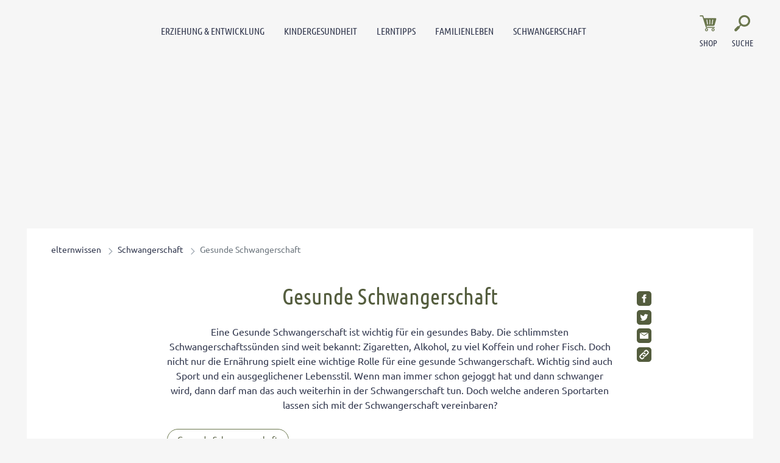

--- FILE ---
content_type: text/html; charset=UTF-8
request_url: https://www.elternwissen.com/schwangerschaft/gesunde-schwangerschaft/
body_size: 19622
content:
<!doctype html>
<html lang="de">
    <head>
        <script src="https://5f3c395.ccm19.de/app/public/ccm19.js?apiKey=5d8c70493d06c746b56b4dfc2d0c01dafe9a1e0721f44a6d" referrerpolicy="origin"></script>


<meta charset="UTF-8">
<meta name="viewport" content="width=device-width, initial-scale=1">
<meta http-equiv="X-UA-Compatible" content="ie=edge">

<link rel="stylesheet" href="/app/themes/elternwissen/public/css/styles.83971f8ec755d24bc5cc.css"/>
<link rel="icon" href="https://www.elternwissen.com/app/themes/elternwissen/public/img/elternwissen/favicon.png">

<link rel="canonical" href="https://www.elternwissen.com/schwangerschaft/gesunde-schwangerschaft/">

    <meta name="wpId" content="14024">

<meta name="title" content="Gesunde Schwangerschaft - elternwissen">
<title>Gesunde Schwangerschaft - elternwissen</title>

    <meta name="description" content="Eine gesunde Schwangerschaft ist wichtig für Ihr Baby. Doch nicht nur die Ernährung ist wichtig für eine gesunde Schwangerschaft.">

    <meta name="robots" content="max-snippet: -1, max-image-preview: large, max-video-preview: -1">

    <meta property="og:type" content="article">
    <meta property="og:title" content="Gesunde Schwangerschaft"/>
    <meta property="og:url" content="https://www.elternwissen.com/schwangerschaft/gesunde-schwangerschaft/">
    <meta property="og:description" content="Eine gesunde Schwangerschaft ist wichtig für Ihr Baby. Doch nicht nur die Ernährung ist wichtig für eine gesunde Schwangerschaft."/>
    <meta property="og:image" content="https://static.elternwissen.com/wp-content/uploads/2023/07/schwangerschaft-gesundheit-kostia-ado.jpeg">

    <meta name="twitter:card" content="summary_large_image">
    <meta property="twitter:title" content="Gesunde Schwangerschaft"/>
    <meta property="twitter:url" content="https://www.elternwissen.com/schwangerschaft/gesunde-schwangerschaft/"/>
    <meta property="twitter:description" content="Eine gesunde Schwangerschaft ist wichtig für Ihr Baby. Doch nicht nur die Ernährung ist wichtig für eine gesunde Schwangerschaft."/>
    <meta property="twitter:image" content="">


<link rel="stylesheet" href="https://www.elternwissen.com/wp/wp-includes/css/classic-themes.min.css?ver=6.9" type="text/css"media="all" />
<link rel="stylesheet" href="https://www.elternwissen.com/wp/wp-includes/css/dist/block-library/common.min.css?ver=6.9" type="text/css"media="all" />
<link rel="stylesheet" href="https://www.elternwissen.com/app/plugins/wp-plugin-captcha/dist/wp-captcha.css?id=293126c8fb8adcabc59c242880624424" type="text/css"media="all" />
<link rel="stylesheet" href="https://www.elternwissen.com/wp/wp-includes/blocks/paragraph/style.min.css?ver=6.9" type="text/css"media="all" />

    </head>

    <body class="noscript">
        <div class="sticky-header sticky-top">
    <header class="header" is-element is-element-header>
        <div class="container container--full">
            <div class="row">
                <div class="col-2 col-lg-8 order-1 order-lg-2">
                    <nav class="mainmenu" is-element is-element-header>
    <label for="check" id="checkLabel">Navigationsmenü öffnen</label>
    <input type="checkbox" name="openMenu" id="check">
    <div class="nav-btn">
        <div class="nav-links">
            <ul>
                                                                        <li class="nav-link">
                        <a href="https://www.elternwissen.com/erziehung-entwicklung/" title="gehe zu: Erziehung &amp; Entwicklung" >Erziehung &amp; Entwicklung</a><span class="nav-toggle"><span class="toggle-icon"></span></span>                                                    <div class="dropdown first">
                                <ul>
                                                                            <li class="dropdown-link">
                                            <a href="https://www.elternwissen.com/erziehung-entwicklung/baby-entwicklung/" title="gehe zu: Baby-Entwicklung" tabindex="-1" >Baby-Entwicklung </a><span class="nav-toggle"><span class="toggle-icon"></span></span>                                                                                            <div class="dropdown second">
                                                    <ul>
                                                                                                                    <li class="dropdown-link">
                                                                <a href="https://www.elternwissen.com/erziehung-entwicklung/baby-entwicklung/baby-schlaf/" title="gehe zu: Schlafprobleme" tabindex="-1" >Schlafprobleme</a>
                                                            </li>
                                                                                                                    <li class="dropdown-link">
                                                                <a href="https://www.elternwissen.com/erziehung-entwicklung/baby-entwicklung/bobath-konzept-babyentwicklung-durch-gezielte-griffe-foerdern/" title="gehe zu: Bobath-Konzept" tabindex="-1" >Bobath-Konzept</a>
                                                            </li>
                                                                                                                    <li class="dropdown-link">
                                                                <a href="https://www.elternwissen.com/erziehung-entwicklung/baby-entwicklung/so-tragen-sie-ihr-baby-richtig-wie-sie-haltungsschaeden-vermeiden/" title="gehe zu: Haltungsschäden vermeiden" tabindex="-1" >Haltungsschäden vermeiden</a>
                                                            </li>
                                                                                                                    <li class="dropdown-link">
                                                                <a href="https://www.elternwissen.com/erziehung-entwicklung/baby-entwicklung/babysprache-was-will-ihnen-ihr-baby-sagen/" title="gehe zu: Babysprache" tabindex="-1" >Babysprache</a>
                                                            </li>
                                                                                                                    <li class="dropdown-link">
                                                                <a href="https://www.elternwissen.com/erziehung-entwicklung/baby-entwicklung/wenn-kinder-schreien-bis-zur-bewusstlosigkeit-diese-tipps-helfen-bei-affektkraempfen/" title="gehe zu: Affektkrämpfe" tabindex="-1" >Affektkrämpfe</a>
                                                            </li>
                                                                                                                    <li class="dropdown-link">
                                                                <a href="https://www.elternwissen.com/erziehung-entwicklung/baby-entwicklung/so-foerdern-sie-die-motorische-entwicklung-ihres-babys/" title="gehe zu: motorische Entwicklung" tabindex="-1" >motorische Entwicklung</a>
                                                            </li>
                                                                                                            </ul>
                                                </div>
                                                                                    </li>
                                                                            <li class="dropdown-link">
                                            <a href="https://www.elternwissen.com/erziehung-entwicklung/kleinkind-entwicklung/" title="gehe zu: Kleinkind-Entwicklung" tabindex="-1" >Kleinkind-Entwicklung </a><span class="nav-toggle"><span class="toggle-icon"></span></span>                                                                                            <div class="dropdown second">
                                                    <ul>
                                                                                                                    <li class="dropdown-link">
                                                                <a href="https://www.elternwissen.com/erziehung-entwicklung/trotzphase/" title="gehe zu: Trotzphase bei Kindern" tabindex="-1" >Trotzphase bei Kindern</a>
                                                            </li>
                                                                                                                    <li class="dropdown-link">
                                                                <a href="https://www.elternwissen.com/erziehung-entwicklung/baby-entwicklung/bewegungsspiele-fuer-babys-und-kleinkinder/" title="gehe zu: Bewegungsspiele für Kleinkinder" tabindex="-1" >Bewegungsspiele für Kleinkinder</a>
                                                            </li>
                                                                                                                    <li class="dropdown-link">
                                                                <a href="https://www.elternwissen.com/erziehung-entwicklung/kleinkind-entwicklung/laufen-lernen-so-unterstuetzen-sie-ihr-kind-bei-seiner-motorischen-entwicklung/" title="gehe zu: Laufen lernen" tabindex="-1" >Laufen lernen</a>
                                                            </li>
                                                                                                                    <li class="dropdown-link">
                                                                <a href="https://www.elternwissen.com/erziehung-entwicklung/kleinkind-entwicklung/knick-senk-oder-spreizfuss-vermeiden-so-entwickeln-sich-die-fuesse-ihres-kindes-gesund/" title="gehe zu: Kinderfüße" tabindex="-1" >Kinderfüße</a>
                                                            </li>
                                                                                                                    <li class="dropdown-link">
                                                                <a href="https://www.elternwissen.com/kindergesundheit/alternative-medizin/so-helfen-sie-ihrem-kind-bei-trennungsangst/" title="gehe zu: Trennungsangst" tabindex="-1" >Trennungsangst</a>
                                                            </li>
                                                                                                                    <li class="dropdown-link">
                                                                <a href="https://www.elternwissen.com/erziehung-entwicklung/kleinkind-entwicklung/eingewoehnung-in-der-kita-die-besten-rezepte-gegen-trennungsangst/" title="gehe zu: Eingewöhnung in der Kita" tabindex="-1" >Eingewöhnung in der Kita</a>
                                                            </li>
                                                                                                            </ul>
                                                </div>
                                                                                    </li>
                                                                            <li class="dropdown-link">
                                            <a href="https://www.elternwissen.com/erziehung-entwicklung/kindergarten/" title="gehe zu: Kindergarten-Kind" tabindex="-1" >Kindergarten-Kind </a><span class="nav-toggle"><span class="toggle-icon"></span></span>                                                                                            <div class="dropdown second">
                                                    <ul>
                                                                                                                    <li class="dropdown-link">
                                                                <a href="https://www.elternwissen.com/erziehung-entwicklung/kindergarten/welcher-kindergarten-ist-der-beste-fuer-ihr-kind/" title="gehe zu: Welcher Kindergarten?" tabindex="-1" >Welcher Kindergarten?</a>
                                                            </li>
                                                                                                                    <li class="dropdown-link">
                                                                <a href="https://www.elternwissen.com/erziehung-entwicklung/kindergarten/so-gelingt-der-start-in-den-kindergarten-ohne-traenen/" title="gehe zu: Start in den Kindergarten" tabindex="-1" >Start in den Kindergarten</a>
                                                            </li>
                                                                                                                    <li class="dropdown-link">
                                                                <a href="https://www.elternwissen.com/erziehung-entwicklung/kindergarten/englisch-im-kindergarten-pro-und-contra/" title="gehe zu: Englisch im Kindergarten" tabindex="-1" >Englisch im Kindergarten</a>
                                                            </li>
                                                                                                                    <li class="dropdown-link">
                                                                <a href="https://www.elternwissen.com/erziehung-entwicklung/kindergarten/alle-zeit-der-welt-so-beschleunigen-sie-kinder-die-troedeln/" title="gehe zu: Wenn Kinder trödeln" tabindex="-1" >Wenn Kinder trödeln</a>
                                                            </li>
                                                                                                                    <li class="dropdown-link">
                                                                <a href="https://www.elternwissen.com/erziehung-entwicklung/kindergarten-streik-wenn-ihr-kind-nicht-in-den-kindergarten-will/" title="gehe zu: Kindergarten-Streik" tabindex="-1" >Kindergarten-Streik</a>
                                                            </li>
                                                                                                                    <li class="dropdown-link">
                                                                <a href="https://www.elternwissen.com/erziehung-entwicklung/mobbing-was-tun-wenn-ihr-kind-ausgegrenzt-wird/" title="gehe zu: Mobbing im Kindergarten" tabindex="-1" >Mobbing im Kindergarten</a>
                                                            </li>
                                                                                                            </ul>
                                                </div>
                                                                                    </li>
                                                                            <li class="dropdown-link">
                                            <a href="https://www.elternwissen.com/erziehung-entwicklung/schule-und-eltern/" title="gehe zu: Schule &amp; Eltern" tabindex="-1" >Schule &amp; Eltern </a><span class="nav-toggle"><span class="toggle-icon"></span></span>                                                                                            <div class="dropdown second">
                                                    <ul>
                                                                                                                    <li class="dropdown-link">
                                                                <a href="https://www.elternwissen.com/erziehung-entwicklung/schule-und-eltern/alternativschulen-privatschulen/" title="gehe zu: Alternativschulen &amp; Privatschulen" tabindex="-1" >Alternativschulen &amp; Privatschulen</a>
                                                            </li>
                                                                                                                    <li class="dropdown-link">
                                                                <a href="https://www.elternwissen.com/erziehung-entwicklung/schule-und-eltern/einschulung/" title="gehe zu: Einschulung" tabindex="-1" >Einschulung</a>
                                                            </li>
                                                                                                                    <li class="dropdown-link">
                                                                <a href="https://www.elternwissen.com/erziehung-entwicklung/schule-und-eltern/elternabend/" title="gehe zu: Elternabend &amp; Lehrergespräche" tabindex="-1" >Elternabend &amp; Lehrergespräche</a>
                                                            </li>
                                                                                                                    <li class="dropdown-link">
                                                                <a href="https://www.elternwissen.com/erziehung-entwicklung/schule-und-eltern/schulprobleme/" title="gehe zu: Schulprobleme" tabindex="-1" >Schulprobleme</a>
                                                            </li>
                                                                                                                    <li class="dropdown-link">
                                                                <a href="https://www.elternwissen.com/erziehung-entwicklung/schule-und-eltern/uebertritt-gymnasium/" title="gehe zu: Übertritt ins Gymnasium" tabindex="-1" >Übertritt ins Gymnasium</a>
                                                            </li>
                                                                                                                    <li class="dropdown-link">
                                                                <a href="https://www.elternwissen.com/erziehung-entwicklung/schule-und-eltern/zeugnis/" title="gehe zu: Zeugnis" tabindex="-1" >Zeugnis</a>
                                                            </li>
                                                                                                            </ul>
                                                </div>
                                                                                    </li>
                                                                            <li class="dropdown-link">
                                            <a href="https://www.elternwissen.com/erziehung-entwicklung/pubertaet/" title="gehe zu: Pubertät" tabindex="-1" >Pubertät </a><span class="nav-toggle"><span class="toggle-icon"></span></span>                                                                                            <div class="dropdown second">
                                                    <ul>
                                                                                                                    <li class="dropdown-link">
                                                                <a href="https://www.elternwissen.com/erziehung-entwicklung/pubertaet/eltern-kind-kommunikation/" title="gehe zu: Eltern-Kind-Kommunikation" tabindex="-1" >Eltern-Kind-Kommunikation</a>
                                                            </li>
                                                                                                                    <li class="dropdown-link">
                                                                <a href="https://www.elternwissen.com/erziehung-entwicklung/pubertaet/koerperliche-psychische-entwicklung/" title="gehe zu: Körperliche &amp; psychische Entwicklung" tabindex="-1" >Körperliche &amp; psychische Entwicklung</a>
                                                            </li>
                                                                                                                    <li class="dropdown-link">
                                                                <a href="https://www.elternwissen.com/erziehung-entwicklung/pubertaet/eltern-kind-kommunikation/umgang-mit-respektlosen-teenagern-so-reagieren-sie-richtig/" title="gehe zu: Umgang mit respektlosen Teenagern" tabindex="-1" >Umgang mit respektlosen Teenagern</a>
                                                            </li>
                                                                                                                    <li class="dropdown-link">
                                                                <a href="https://www.elternwissen.com/erziehung-entwicklung/pubertaet/warum-konsequenzen-in-der-pubertaet-oft-mehr-bringen-als-bestrafungen/" title="gehe zu: Konsequenzen in der Pubertät" tabindex="-1" >Konsequenzen in der Pubertät</a>
                                                            </li>
                                                                                                                    <li class="dropdown-link">
                                                                <a href="https://www.elternwissen.com/erziehung-entwicklung/pubertaet/liebe-sexualitaet/" title="gehe zu: Liebe &amp; Sexualität" tabindex="-1" >Liebe &amp; Sexualität</a>
                                                            </li>
                                                                                                                    <li class="dropdown-link">
                                                                <a href="https://www.elternwissen.com/erziehung-entwicklung/pubertaet/liebe-sexualitaet/selbstbefriedigung-in-der-pubertaet-ein-tabuthema/" title="gehe zu: Selbstbefriedigung in der Pubertät" tabindex="-1" >Selbstbefriedigung in der Pubertät</a>
                                                            </li>
                                                                                                            </ul>
                                                </div>
                                                                                    </li>
                                                                            <li class="dropdown-link">
                                            <a href="https://www.elternwissen.com/erziehung-entwicklung/geschwister/" title="gehe zu: Geschwister erziehen" tabindex="-1" >Geschwister erziehen </a><span class="nav-toggle"><span class="toggle-icon"></span></span>                                                                                            <div class="dropdown second">
                                                    <ul>
                                                                                                                    <li class="dropdown-link">
                                                                <a href="https://www.elternwissen.com/erziehung-entwicklung/geschwister/geschwisterstreit-vermeiden-tipps-fuer-ein-harmonisches-familienleben/" title="gehe zu: Geschwisterstreit vermeiden" tabindex="-1" >Geschwisterstreit vermeiden</a>
                                                            </li>
                                                                                                                    <li class="dropdown-link">
                                                                <a href="https://www.elternwissen.com/erziehung-entwicklung/geschwister/so-vermeiden-sie-die-eifersucht-auf-geschwister/" title="gehe zu: Eifersucht unter Geschwistern" tabindex="-1" >Eifersucht unter Geschwistern</a>
                                                            </li>
                                                                                                                    <li class="dropdown-link">
                                                                <a href="https://www.elternwissen.com/erziehung-entwicklung/geschwister/eifersuechtig-aufs-baby-so-beugen-sie-bei-ihrem-aelteren-kind-vor/" title="gehe zu: Eifersüchtig auf das Baby" tabindex="-1" >Eifersüchtig auf das Baby</a>
                                                            </li>
                                                                                                                    <li class="dropdown-link">
                                                                <a href="https://www.elternwissen.com/erziehung-entwicklung/pubertaet/geschwisterpositionen-was-sie-bedeuten-und-was-sie-beachten-muessen/" title="gehe zu: Geschwisterpositionen" tabindex="-1" >Geschwisterpositionen</a>
                                                            </li>
                                                                                                                    <li class="dropdown-link">
                                                                <a href="https://www.elternwissen.com/erziehung-entwicklung/geschwister/rivalitaet-unter-geschwistern-der-7-punkte-plan-hilft/" title="gehe zu: Rivalität unter Geschwistern" tabindex="-1" >Rivalität unter Geschwistern</a>
                                                            </li>
                                                                                                                    <li class="dropdown-link">
                                                                <a href="https://www.elternwissen.com/erziehung-entwicklung/geschwister/auf-die-beduerfnisse-von-geschwistern-eingehen-so-fuehlt-sich-kein-kind-benachteiligt/" title="gehe zu: Auf die Bedürfnisse eingehen" tabindex="-1" >Auf die Bedürfnisse eingehen</a>
                                                            </li>
                                                                                                            </ul>
                                                </div>
                                                                                    </li>
                                                                            <li class="dropdown-link">
                                            <a href="https://www.elternwissen.com/erziehung-entwicklung/kinder-staerken/" title="gehe zu: Kinder stärken" tabindex="-1" >Kinder stärken </a><span class="nav-toggle"><span class="toggle-icon"></span></span>                                                                                            <div class="dropdown second">
                                                    <ul>
                                                                                                                    <li class="dropdown-link">
                                                                <a href="https://www.elternwissen.com/erziehung-entwicklung/kinder-staerken/freiraeume-helfen-ihrem-kind-stark-und-selbstbewusst-zu-werden/" title="gehe zu: Freiräume" tabindex="-1" >Freiräume</a>
                                                            </li>
                                                                                                                    <li class="dropdown-link">
                                                                <a href="https://www.elternwissen.com/erziehung-entwicklung/kinder-staerken/uebernachten-bei-oma-und-opa/" title="gehe zu: Übernachten bei Oma und Opa" tabindex="-1" >Übernachten bei Oma und Opa</a>
                                                            </li>
                                                                                                                    <li class="dropdown-link">
                                                                <a href="https://www.elternwissen.com/erziehung-entwicklung/kinder-staerken/so-foerdern-sie-das-selbstvertrauen-ihres-kindes-von-anfang-an/" title="gehe zu: Selbstvertrauen fördern" tabindex="-1" >Selbstvertrauen fördern</a>
                                                            </li>
                                                                                                                    <li class="dropdown-link">
                                                                <a href="https://www.elternwissen.com/erziehung-entwicklung/kinder-staerken/so-wird-ihr-kind-zum-teamplayer/" title="gehe zu: Teamplayer" tabindex="-1" >Teamplayer</a>
                                                            </li>
                                                                                                                    <li class="dropdown-link">
                                                                <a href="https://www.elternwissen.com/erziehung-entwicklung/pubertaet/selbstbewusstsein-foerdern-so-staerken-sie-ihren-teenager/" title="gehe zu: Selbstbewusstsein fördern" tabindex="-1" >Selbstbewusstsein fördern</a>
                                                            </li>
                                                                                                                    <li class="dropdown-link">
                                                                <a href="https://www.elternwissen.com/erziehung-entwicklung/kinder-staerken/wie-sie-ihre-tochter-zu-einem-starken-maedchen-erziehen/" title="gehe zu: Starkes Mädchen erziehen" tabindex="-1" >Starkes Mädchen erziehen</a>
                                                            </li>
                                                                                                            </ul>
                                                </div>
                                                                                    </li>
                                                                            <li class="dropdown-link">
                                            <a href="https://www.elternwissen.com/erziehung-entwicklung/wahrnehmung-foerdern/" title="gehe zu: Wahrnehmung fördern" tabindex="-1" >Wahrnehmung fördern </a><span class="nav-toggle"><span class="toggle-icon"></span></span>                                                                                            <div class="dropdown second">
                                                    <ul>
                                                                                                                    <li class="dropdown-link">
                                                                <a href="https://www.elternwissen.com/kindergesundheit/sport-fuer-kinder/bewegungsspiele-fuer-eine-bessere-koerperwahrnehmung/" title="gehe zu: Körperwahrnehmung" tabindex="-1" >Körperwahrnehmung</a>
                                                            </li>
                                                                                                                    <li class="dropdown-link">
                                                                <a href="https://www.elternwissen.com/erziehung-entwicklung/wahrnehmung-foerdern/so-foerdern-sie-die-visuelle-wahrnehmung/" title="gehe zu: Visuelle Wahrnehmung" tabindex="-1" >Visuelle Wahrnehmung</a>
                                                            </li>
                                                                                                                    <li class="dropdown-link">
                                                                <a href="https://www.elternwissen.com/erziehung-entwicklung/wahrnehmung-foerdern/wippen-schaukeln-und-drehen-so-foerdern-sie-das-gleichgewichtsgefuehl-ihres-kindes/" title="gehe zu: Gleichgewichtsgefühl fördern" tabindex="-1" >Gleichgewichtsgefühl fördern</a>
                                                            </li>
                                                                                                                    <li class="dropdown-link">
                                                                <a href="https://www.elternwissen.com/erziehung-entwicklung/wahrnehmung-foerdern/umweltbewusstsein-bei-kindern/" title="gehe zu: Umweltbewusstsein bei Kindern" tabindex="-1" >Umweltbewusstsein bei Kindern</a>
                                                            </li>
                                                                                                                    <li class="dropdown-link">
                                                                <a href="https://www.elternwissen.com/erziehung-entwicklung/wahrnehmung-foerdern/diese-therapien-helfen-bei-wahrnehmungstoerungen/" title="gehe zu: Wahrnehmungstörungen" tabindex="-1" >Wahrnehmungstörungen</a>
                                                            </li>
                                                                                                                    <li class="dropdown-link">
                                                                <a href="https://www.elternwissen.com/erziehung-entwicklung/schule-und-eltern/was-tun-bei-auditiver-wahrnehmungsstoerung/" title="gehe zu: Auditive Wahrnehmungsstörung" tabindex="-1" >Auditive Wahrnehmungsstörung</a>
                                                            </li>
                                                                                                            </ul>
                                                </div>
                                                                                    </li>
                                                                    </ul>

                                <div class="menu__buttons buttons--desk">
                                    <div class="icon-links">
                                                                                    <a href="https://www.elternwissen.com/shop/" class="icon__button "  tabindex="-1">
                                                <img src="/app/themes/elternwissen/public/img/elternwissen/icon-cart.svg" loading="lazy" class="icon-btn" alt="Icon Shop" width="30" height="30">
                                                <span class="text">Shop</span>
                                            </a>
                                                                            </div>
                                </div>
                            </div>
                                            </li>
                                                        <li class="nav-link">
                        <a href="https://www.elternwissen.com/kindergesundheit/" title="gehe zu: Kindergesundheit" >Kindergesundheit</a><span class="nav-toggle"><span class="toggle-icon"></span></span>                                                    <div class="dropdown first">
                                <ul>
                                                                            <li class="dropdown-link">
                                            <a href="https://www.elternwissen.com/kindergesundheit/alternative-medizin/" title="gehe zu: Alternative Medizin" tabindex="-1" >Alternative Medizin </a><span class="nav-toggle"><span class="toggle-icon"></span></span>                                                                                            <div class="dropdown second">
                                                    <ul>
                                                                                                                    <li class="dropdown-link">
                                                                <a href="https://www.elternwissen.com/kindergesundheit/akupressur/" title="gehe zu: Akupressur" tabindex="-1" >Akupressur</a>
                                                            </li>
                                                                                                                    <li class="dropdown-link">
                                                                <a href="https://www.elternwissen.com/kindergesundheit/bachblueten/" title="gehe zu: Bachblüten" tabindex="-1" >Bachblüten</a>
                                                            </li>
                                                                                                                    <li class="dropdown-link">
                                                                <a href="https://www.elternwissen.com/kindergesundheit/hausmittel-fuer-kinder/" title="gehe zu: Hausmittel für Kinder" tabindex="-1" >Hausmittel für Kinder</a>
                                                            </li>
                                                                                                                    <li class="dropdown-link">
                                                                <a href="https://www.elternwissen.com/kindergesundheit/homoeopathie-fuer-kinder/" title="gehe zu: Homöopathie für Kinder" tabindex="-1" >Homöopathie für Kinder</a>
                                                            </li>
                                                                                                                    <li class="dropdown-link">
                                                                <a href="https://www.elternwissen.com/kindergesundheit/schuessler-salze/" title="gehe zu: Schüßler Salze für Kinder" tabindex="-1" >Schüßler Salze für Kinder</a>
                                                            </li>
                                                                                                                    <li class="dropdown-link">
                                                                <a href="https://www.elternwissen.com/kindergesundheit/homoeopathie-fuer-kinder/kneipp-fuer-kinder-so-staerken-sie-die-abwehrkraefte-ihres-kindes/" title="gehe zu: Kneipp für Kinder" tabindex="-1" >Kneipp für Kinder</a>
                                                            </li>
                                                                                                                    <li class="dropdown-link">
                                                                <a href="https://www.elternwissen.com/kindergesundheit/alternative-medizin/sonnenschutz-aber-natuerlich-diese-mittel-schuetzen-ihr-kind-ohne-chemie/" title="gehe zu: Sonnenschutz ohne Chemie" tabindex="-1" >Sonnenschutz ohne Chemie</a>
                                                            </li>
                                                                                                                    <li class="dropdown-link">
                                                                <a href="https://www.elternwissen.com/kindergesundheit/hausmittel-fuer-kinder/honig-fluessiges-gold-fuer-die-gesundheit-ihrer-familie/" title="gehe zu: Honig als Wundermittel" tabindex="-1" >Honig als Wundermittel</a>
                                                            </li>
                                                                                                            </ul>
                                                </div>
                                                                                    </li>
                                                                            <li class="dropdown-link">
                                            <a href="https://www.elternwissen.com/kindergesundheit/kinderkrankheiten/" title="gehe zu: Kinderkrankheiten" tabindex="-1" >Kinderkrankheiten </a><span class="nav-toggle"><span class="toggle-icon"></span></span>                                                                                            <div class="dropdown second">
                                                    <ul>
                                                                                                                    <li class="dropdown-link">
                                                                <a href="https://www.elternwissen.com/kindergesundheit/allergien-bei-kindern/" title="gehe zu: Allergien bei Kindern" tabindex="-1" >Allergien bei Kindern</a>
                                                            </li>
                                                                                                                    <li class="dropdown-link">
                                                                <a href="https://www.elternwissen.com/kindergesundheit/husten-schnupfen-kinder/" title="gehe zu: Erkältung bei Kindern" tabindex="-1" >Erkältung bei Kindern</a>
                                                            </li>
                                                                                                                    <li class="dropdown-link">
                                                                <a href="https://www.elternwissen.com/kindergesundheit/erste-hilfe-kinder/" title="gehe zu: Erste Hilfe" tabindex="-1" >Erste Hilfe</a>
                                                            </li>
                                                                                                                    <li class="dropdown-link">
                                                                <a href="https://www.elternwissen.com/kindergesundheit/fieber-bei-babys-und-kindern/" title="gehe zu: Fieber bei Babys und Kindern" tabindex="-1" >Fieber bei Babys und Kindern</a>
                                                            </li>
                                                                                                                    <li class="dropdown-link">
                                                                <a href="https://www.elternwissen.com/kindergesundheit/kinder-impfen/" title="gehe zu: Kinder impfen" tabindex="-1" >Kinder impfen</a>
                                                            </li>
                                                                                                                    <li class="dropdown-link">
                                                                <a href="https://www.elternwissen.com/kindergesundheit/immunsystem-staerken/" title="gehe zu: Immunsystem stärken" tabindex="-1" >Immunsystem stärken</a>
                                                            </li>
                                                                                                                    <li class="dropdown-link">
                                                                <a href="https://www.elternwissen.com/kindergesundheit/durchfall-erbrechen-kinder/" title="gehe zu: Magen-Darm-Erkrankungen" tabindex="-1" >Magen-Darm-Erkrankungen</a>
                                                            </li>
                                                                                                                    <li class="dropdown-link">
                                                                <a href="https://www.elternwissen.com/kindergesundheit/mentale-gesundheit/" title="gehe zu: Mentale Gesundheit" tabindex="-1" >Mentale Gesundheit</a>
                                                            </li>
                                                                                                            </ul>
                                                </div>
                                                                                    </li>
                                                                            <li class="dropdown-link">
                                            <a href="https://www.elternwissen.com/kindergesundheit/gesunde-ernaehrung/" title="gehe zu: Gesunde Ernährung" tabindex="-1" >Gesunde Ernährung </a><span class="nav-toggle"><span class="toggle-icon"></span></span>                                                                                            <div class="dropdown second">
                                                    <ul>
                                                                                                                    <li class="dropdown-link">
                                                                <a href="https://www.elternwissen.com/kindergesundheit/gesunde-ernaehrung/essprobleme/" title="gehe zu: Essprobleme" tabindex="-1" >Essprobleme</a>
                                                            </li>
                                                                                                                    <li class="dropdown-link">
                                                                <a href="https://www.elternwissen.com/kindergesundheit/gesunde-ernaehrung/trinken/" title="gehe zu: Gesund Trinken" tabindex="-1" >Gesund Trinken</a>
                                                            </li>
                                                                                                                    <li class="dropdown-link">
                                                                <a href="https://www.elternwissen.com/kindergesundheit/gesunde-ernaehrung/kinder-rezepte/" title="gehe zu: Rezepte für Kinder" tabindex="-1" >Rezepte für Kinder</a>
                                                            </li>
                                                                                                                    <li class="dropdown-link">
                                                                <a href="https://www.elternwissen.com/kindergesundheit/gesunde-ernaehrung/saeuglingsernaehrung/" title="gehe zu: Säuglingsernährung" tabindex="-1" >Säuglingsernährung</a>
                                                            </li>
                                                                                                                    <li class="dropdown-link">
                                                                <a href="https://www.elternwissen.com/kindergesundheit/gesunde-ernaehrung/trinken/milch-fuer-kinder-wie-viel-und-welche-ist-die-richtige/" title="gehe zu: Milch für Kinder" tabindex="-1" >Milch für Kinder</a>
                                                            </li>
                                                                                                                    <li class="dropdown-link">
                                                                <a href="https://www.elternwissen.com/kindergesundheit/gesunde-ernaehrung/kinder-rezepte/gesunde-blitz-rezepte-fuer-kinder-lunch-im-glas-statt-pausenbrot/" title="gehe zu: Blitz-Rezepte für den Pausenhof" tabindex="-1" >Blitz-Rezepte für den Pausenhof</a>
                                                            </li>
                                                                                                                    <li class="dropdown-link">
                                                                <a href="https://www.elternwissen.com/kindergesundheit/gesunde-ernaehrung/wie-viele-vitamine-brauchen-kinder/" title="gehe zu: Vitamine für Kinder" tabindex="-1" >Vitamine für Kinder</a>
                                                            </li>
                                                                                                                    <li class="dropdown-link">
                                                                <a href="https://www.elternwissen.com/kindergesundheit/homoeopathie-fuer-kinder/die-ideale-schonkost-fuer-kranke-kinder-in-jedem-alter/" title="gehe zu: Schonkost bei Krankheiten" tabindex="-1" >Schonkost bei Krankheiten</a>
                                                            </li>
                                                                                                            </ul>
                                                </div>
                                                                                    </li>
                                                                            <li class="dropdown-link">
                                            <a href="https://www.elternwissen.com/kindergesundheit/hygiene/" title="gehe zu: Hygiene" tabindex="-1" >Hygiene </a><span class="nav-toggle"><span class="toggle-icon"></span></span>                                                                                            <div class="dropdown second">
                                                    <ul>
                                                                                                                    <li class="dropdown-link">
                                                                <a href="https://www.elternwissen.com/kindergesundheit/hygiene/muessen-kinder-sauber-sein-bevor-sie-in-den-kindergarten-gehen/" title="gehe zu: Hygiene im Kindergarten" tabindex="-1" >Hygiene im Kindergarten</a>
                                                            </li>
                                                                                                                    <li class="dropdown-link">
                                                                <a href="https://www.elternwissen.com/kindergesundheit/hygiene/endlich-weg-mit-der-windel-tipps-zur-sauberkeitserziehung/" title="gehe zu: Windelentwöhnung" tabindex="-1" >Windelentwöhnung</a>
                                                            </li>
                                                                                                                    <li class="dropdown-link">
                                                                <a href="https://www.elternwissen.com/kindergesundheit/hygiene/haare-waschen-so-begeistern-sie-ihr-kind/" title="gehe zu: Haare waschen" tabindex="-1" >Haare waschen</a>
                                                            </li>
                                                                                                                    <li class="dropdown-link">
                                                                <a href="https://www.elternwissen.com/kindergesundheit/hygiene/so-viel-hygiene-brauchen-krabbelkinder/" title="gehe zu: Hygiene für Krabbelkinder" tabindex="-1" >Hygiene für Krabbelkinder</a>
                                                            </li>
                                                                                                                    <li class="dropdown-link">
                                                                <a href="https://www.elternwissen.com/kindergesundheit/gesunde-zaehne/" title="gehe zu: Gesunde Zähne" tabindex="-1" >Gesunde Zähne</a>
                                                            </li>
                                                                                                                    <li class="dropdown-link">
                                                                <a href="https://www.elternwissen.com/kindergesundheit/gesunde-zaehne/zahnarztbesuch-so-hat-ihr-kind-keine-angst-vor-dem-bohrer/" title="gehe zu: Angst vorm Zahnarzt" tabindex="-1" >Angst vorm Zahnarzt</a>
                                                            </li>
                                                                                                                    <li class="dropdown-link">
                                                                <a href="https://www.elternwissen.com/kindergesundheit/gesunde-zaehne/karies-bei-kindern-vorbeugen-so-ernaehren-sie-ihr-kind-zahnfreundlich/" title="gehe zu: Karies vorbeugen" tabindex="-1" >Karies vorbeugen</a>
                                                            </li>
                                                                                                                    <li class="dropdown-link">
                                                                <a href="https://www.elternwissen.com/kindergesundheit/gesunde-zaehne/fluoride-fuer-kinder-fluoridtabletten-oder-kinderzahnpasta-mit-fluorid/" title="gehe zu: Vorsicht vor Fluoriden" tabindex="-1" >Vorsicht vor Fluoriden</a>
                                                            </li>
                                                                                                            </ul>
                                                </div>
                                                                                    </li>
                                                                            <li class="dropdown-link">
                                            <a href="https://www.elternwissen.com/kindergesundheit/schadstoffe-vermeiden/" title="gehe zu: Schadstoffe vermeiden" tabindex="-1" >Schadstoffe vermeiden </a><span class="nav-toggle"><span class="toggle-icon"></span></span>                                                                                            <div class="dropdown second">
                                                    <ul>
                                                                                                                    <li class="dropdown-link">
                                                                <a href="https://www.elternwissen.com/kindergesundheit/schadstoffe-vermeiden/weichmacher-in-spielzeug-so-schuetzen-sie-ihr-kind/" title="gehe zu: Weichmacher in Spielzeug" tabindex="-1" >Weichmacher in Spielzeug</a>
                                                            </li>
                                                                                                                    <li class="dropdown-link">
                                                                <a href="https://www.elternwissen.com/kindergesundheit/schadstoffe-vermeiden/schwindel-im-supermarkt-vorsicht-ueberzuckerte-kinderlebensmittel/" title="gehe zu: Überzuckerte Lebensmittel" tabindex="-1" >Überzuckerte Lebensmittel</a>
                                                            </li>
                                                                                                                    <li class="dropdown-link">
                                                                <a href="https://www.elternwissen.com/kindergesundheit/schadstoffe-vermeiden/mineraloel-in-lebensmitteln-wie-sie-ihre-familie-davor-schuetzen/" title="gehe zu: Mineralöl in Lebensmitteln" tabindex="-1" >Mineralöl in Lebensmitteln</a>
                                                            </li>
                                                                                                                    <li class="dropdown-link">
                                                                <a href="https://www.elternwissen.com/kindergesundheit/allergien-bei-kindern/so-verhindern-oder-beseitigen-sie-schimmelpilzbefall-im-kinderzimmer/" title="gehe zu: Schimmel im Kinderzimmer" tabindex="-1" >Schimmel im Kinderzimmer</a>
                                                            </li>
                                                                                                            </ul>
                                                </div>
                                                                                    </li>
                                                                            <li class="dropdown-link">
                                            <a href="https://www.elternwissen.com/kindergesundheit/sport-fuer-kinder/" title="gehe zu: Sport für Kinder" tabindex="-1" >Sport für Kinder </a><span class="nav-toggle"><span class="toggle-icon"></span></span>                                                                                            <div class="dropdown second">
                                                    <ul>
                                                                                                                    <li class="dropdown-link">
                                                                <a href="https://www.elternwissen.com/kindergesundheit/sport-fuer-kinder/richtig-schwimmen-lernen-so-klappt-es-garantiert/" title="gehe zu: Schwimmen lernen" tabindex="-1" >Schwimmen lernen</a>
                                                            </li>
                                                                                                                    <li class="dropdown-link">
                                                                <a href="https://www.elternwissen.com/kindergesundheit/sport-fuer-kinder/turnen-macht-spass-einfache-uebungen-fuers-wohnzimmer/" title="gehe zu: Turnübungen fürs Wohnzimmer" tabindex="-1" >Turnübungen fürs Wohnzimmer</a>
                                                            </li>
                                                                                                                    <li class="dropdown-link">
                                                                <a href="https://www.elternwissen.com/kindergesundheit/sport-fuer-kinder/tanzen-lernen-so-gewinnen-kinder-ein-besseres-koerpergefuehl/" title="gehe zu: Tanzstunden" tabindex="-1" >Tanzstunden</a>
                                                            </li>
                                                                                                                    <li class="dropdown-link">
                                                                <a href="https://www.elternwissen.com/kindergesundheit/sport-fuer-kinder/yoga-fuer-kinder-so-sieht-eine-yoga-stunde-aus/" title="gehe zu: Yoga für Kinder" tabindex="-1" >Yoga für Kinder</a>
                                                            </li>
                                                                                                            </ul>
                                                </div>
                                                                                    </li>
                                                                    </ul>

                                <div class="menu__buttons buttons--desk">
                                    <div class="icon-links">
                                                                                    <a href="https://www.elternwissen.com/shop/" class="icon__button "  tabindex="-1">
                                                <img src="/app/themes/elternwissen/public/img/elternwissen/icon-cart.svg" loading="lazy" class="icon-btn" alt="Icon Shop" width="30" height="30">
                                                <span class="text">Shop</span>
                                            </a>
                                                                            </div>
                                </div>
                            </div>
                                            </li>
                                                        <li class="nav-link">
                        <a href="https://www.elternwissen.com/lerntipps/" title="gehe zu: Lerntipps" >Lerntipps</a><span class="nav-toggle"><span class="toggle-icon"></span></span>                                                    <div class="dropdown first">
                                <ul>
                                                                            <li class="dropdown-link">
                                            <a href="https://www.elternwissen.com/lerntipps/lernmethoden-und-lerntechniken/" title="gehe zu: Lernmethoden &amp; Lerntechniken" tabindex="-1" >Lernmethoden &amp; Lerntechniken </a><span class="nav-toggle"><span class="toggle-icon"></span></span>                                                                                            <div class="dropdown second">
                                                    <ul>
                                                                                                                    <li class="dropdown-link">
                                                                <a href="https://www.elternwissen.com/lerntipps/lernspiele/" title="gehe zu: Lernspiele" tabindex="-1" >Lernspiele</a>
                                                            </li>
                                                                                                                    <li class="dropdown-link">
                                                                <a href="https://www.elternwissen.com/lerntipps/aufsatz/" title="gehe zu: Aufsatz" tabindex="-1" >Aufsatz</a>
                                                            </li>
                                                                                                                    <li class="dropdown-link">
                                                                <a href="https://www.elternwissen.com/lerntipps/lerntipps-mathe/" title="gehe zu: Mathe" tabindex="-1" >Mathe</a>
                                                            </li>
                                                                                                                    <li class="dropdown-link">
                                                                <a href="https://www.elternwissen.com/lerntipps/lesen-lernen/" title="gehe zu: Lesen lernen" tabindex="-1" >Lesen lernen</a>
                                                            </li>
                                                                                                                    <li class="dropdown-link">
                                                                <a href="https://www.elternwissen.com/lerntipps/lerntipps-fremdsprachen/" title="gehe zu: Fremdsprachen" tabindex="-1" >Fremdsprachen</a>
                                                            </li>
                                                                                                                    <li class="dropdown-link">
                                                                <a href="https://www.elternwissen.com/lerntipps/rechtschreibung/" title="gehe zu: Rechtschreibung" tabindex="-1" >Rechtschreibung</a>
                                                            </li>
                                                                                                                    <li class="dropdown-link">
                                                                <a href="https://www.elternwissen.com/lerntipps/sachunterricht/" title="gehe zu: Sachunterricht" tabindex="-1" >Sachunterricht</a>
                                                            </li>
                                                                                                            </ul>
                                                </div>
                                                                                    </li>
                                                                            <li class="dropdown-link">
                                            <a href="https://www.elternwissen.com/lerntipps/lernschwaechen-lernstoerungen/" title="gehe zu: Lernschwächen &amp; Lernstörungen" tabindex="-1" >Lernschwächen &amp; Lernstörungen </a><span class="nav-toggle"><span class="toggle-icon"></span></span>                                                                                            <div class="dropdown second">
                                                    <ul>
                                                                                                                    <li class="dropdown-link">
                                                                <a href="https://www.elternwissen.com/lerntipps/konzentration-foerdern/" title="gehe zu: Konzentration fördern" tabindex="-1" >Konzentration fördern</a>
                                                            </li>
                                                                                                                    <li class="dropdown-link">
                                                                <a href="https://www.elternwissen.com/lerntipps/motivation/" title="gehe zu: Motivation" tabindex="-1" >Motivation</a>
                                                            </li>
                                                                                                                    <li class="dropdown-link">
                                                                <a href="https://www.elternwissen.com/lerntipps/sprachstoerungen/" title="gehe zu: Sprachstörungen" tabindex="-1" >Sprachstörungen</a>
                                                            </li>
                                                                                                                    <li class="dropdown-link">
                                                                <a href="https://www.elternwissen.com/lerntipps/lernschwaechen-lernstoerungen/legasthenie-antworten-auf-10-wichtige-fragen/" title="gehe zu: Legasthenie" tabindex="-1" >Legasthenie</a>
                                                            </li>
                                                                                                                    <li class="dropdown-link">
                                                                <a href="https://www.elternwissen.com/lerntipps/motivation/kommunikationskiller-sind-motivationskiller/" title="gehe zu: Kommunikationskiller" tabindex="-1" >Kommunikationskiller</a>
                                                            </li>
                                                                                                                    <li class="dropdown-link">
                                                                <a href="https://www.elternwissen.com/lerntipps/sprachstoerungen/sprachstoerungen-wie-sie-sie-bei-ihrem-kind-erkennen/" title="gehe zu: Sprachstörungen" tabindex="-1" >Sprachstörungen</a>
                                                            </li>
                                                                                                                    <li class="dropdown-link">
                                                                <a href="https://www.elternwissen.com/lerntipps/lernschwaechen-lernstoerungen/angst-panik-blackout-tricks-gegen-schwache-nerven-in-der-pubertaet/" title="gehe zu: „Tricks“ gegen schwache Nerven" tabindex="-1" >„Tricks“ gegen schwache Nerven</a>
                                                            </li>
                                                                                                            </ul>
                                                </div>
                                                                                    </li>
                                                                            <li class="dropdown-link">
                                            <a href="https://www.elternwissen.com/lerntipps/hausaufgaben/" title="gehe zu: Hausaufgaben" tabindex="-1" >Hausaufgaben </a><span class="nav-toggle"><span class="toggle-icon"></span></span>                                                                                            <div class="dropdown second">
                                                    <ul>
                                                                                                                    <li class="dropdown-link">
                                                                <a href="https://www.elternwissen.com/lerntipps/hausaufgaben/die-6-wichtigsten-hausaufgabenfragen/" title="gehe zu: Hausaufgabenfragen" tabindex="-1" >Hausaufgabenfragen</a>
                                                            </li>
                                                                                                                    <li class="dropdown-link">
                                                                <a href="https://www.elternwissen.com/familienleben/beruf-familie/hausaufgabenbetreuung-organisieren-so-machen-sie-es-richtig/" title="gehe zu: Hausaufgabenbetreuung" tabindex="-1" >Hausaufgabenbetreuung</a>
                                                            </li>
                                                                                                                    <li class="dropdown-link">
                                                                <a href="https://www.elternwissen.com/lerntipps/hausaufgaben/hilfe-mein-kind-hat-keine-lust-auf-hausaufgaben/" title="gehe zu: keine Lust auf Hausaufgaben" tabindex="-1" >keine Lust auf Hausaufgaben</a>
                                                            </li>
                                                                                                                    <li class="dropdown-link">
                                                                <a href="https://www.elternwissen.com/lerntipps/hausaufgaben/sos-hausaufgabenhilfe-die-besten-tipps-gegen-den-hausaufgaben-frust/" title="gehe zu: Hausaufgaben-Frust" tabindex="-1" >Hausaufgaben-Frust</a>
                                                            </li>
                                                                                                                    <li class="dropdown-link">
                                                                <a href="https://www.elternwissen.com/lerntipps/hausaufgaben/die-besten-lerntipps-gegen-stress-bei-den-hausaufgaben-in-der-grundschule/" title="gehe zu: Lerntipps gegen Stress" tabindex="-1" >Lerntipps gegen Stress</a>
                                                            </li>
                                                                                                            </ul>
                                                </div>
                                                                                    </li>
                                                                            <li class="dropdown-link">
                                            <a href="https://www.elternwissen.com/lerntipps/hochbegabung/" title="gehe zu: Hochbegabung" tabindex="-1" >Hochbegabung </a><span class="nav-toggle"><span class="toggle-icon"></span></span>                                                                                            <div class="dropdown second">
                                                    <ul>
                                                                                                                    <li class="dropdown-link">
                                                                <a href="https://www.elternwissen.com/lerntipps/hochbegabung/hochbegabung-testen-das-sollten-sie-unbedingt-wissen/" title="gehe zu: Hochbegabung testen" tabindex="-1" >Hochbegabung testen</a>
                                                            </li>
                                                                                                                    <li class="dropdown-link">
                                                                <a href="https://www.elternwissen.com/lerntipps/hochbegabung/rechengenie-oder-sprachkuenstler-welchen-intelligenztyp-hat-ihr-kind/" title="gehe zu: Intelligenztypen" tabindex="-1" >Intelligenztypen</a>
                                                            </li>
                                                                                                                    <li class="dropdown-link">
                                                                <a href="https://www.elternwissen.com/lerntipps/motivation/underachiever-wenn-hochbegabte-schueler-schlechte-noten-haben/" title="gehe zu: schlechte Noten" tabindex="-1" >schlechte Noten</a>
                                                            </li>
                                                                                                                    <li class="dropdown-link">
                                                                <a href="https://www.elternwissen.com/lerntipps/hochbegabung/unterfordert-so-unterstuetzen-sie-ihr-kind/" title="gehe zu: Unterforderung" tabindex="-1" >Unterforderung</a>
                                                            </li>
                                                                                                                    <li class="dropdown-link">
                                                                <a href="https://www.elternwissen.com/lerntipps/hochbegabung/wie-sie-mit-dem-verdacht-auf-hochbegabung-richtig-umgehen/" title="gehe zu: Verdacht auf Hochbegabung" tabindex="-1" >Verdacht auf Hochbegabung</a>
                                                            </li>
                                                                                                            </ul>
                                                </div>
                                                                                    </li>
                                                                    </ul>

                                <div class="menu__buttons buttons--desk">
                                    <div class="icon-links">
                                                                                    <a href="https://www.elternwissen.com/shop/" class="icon__button "  tabindex="-1">
                                                <img src="/app/themes/elternwissen/public/img/elternwissen/icon-cart.svg" loading="lazy" class="icon-btn" alt="Icon Shop" width="30" height="30">
                                                <span class="text">Shop</span>
                                            </a>
                                                                            </div>
                                </div>
                            </div>
                                            </li>
                                                        <li class="nav-link">
                        <a href="https://www.elternwissen.com/familienleben/" title="gehe zu: Familienleben" >Familienleben</a><span class="nav-toggle"><span class="toggle-icon"></span></span>                                                    <div class="dropdown first">
                                <ul>
                                                                            <li class="dropdown-link">
                                            <a href="https://www.elternwissen.com/familienleben/beruf-familie/" title="gehe zu: Beruf &amp; Familie" tabindex="-1" >Beruf &amp; Familie </a><span class="nav-toggle"><span class="toggle-icon"></span></span>                                                                                            <div class="dropdown second">
                                                    <ul>
                                                                                                                    <li class="dropdown-link">
                                                                <a href="https://www.elternwissen.com/familienleben/beruf-familie/leben-als-alleinerziehender-elternteil-so-bekommen-sie-kind-und-karriere-gehandelt/" title="gehe zu: Alleinerziehender Elternteil" tabindex="-1" >Alleinerziehender Elternteil</a>
                                                            </li>
                                                                                                                    <li class="dropdown-link">
                                                                <a href="https://www.elternwissen.com/familienleben/beruf-familie/nach-der-babypause-zurueck-in-die-arbeit/" title="gehe zu: Nach der Babypause zurück in die Arbeit" tabindex="-1" >Nach der Babypause zurück in die Arbeit</a>
                                                            </li>
                                                                                                                    <li class="dropdown-link">
                                                                <a href="https://www.elternwissen.com/familienleben/beruf-familie/vollzeitmutter-altmodisch-oder-einfach-nur-gut-fuers-kind/" title="gehe zu: Vollzeitmutter" tabindex="-1" >Vollzeitmutter</a>
                                                            </li>
                                                                                                                    <li class="dropdown-link">
                                                                <a href="https://www.elternwissen.com/familienleben/beruf-familie/trotz-partner-allein-erziehend/" title="gehe zu: Trotz Partner allein erziehend" tabindex="-1" >Trotz Partner allein erziehend</a>
                                                            </li>
                                                                                                                    <li class="dropdown-link">
                                                                <a href="https://www.elternwissen.com/familienleben/beruf-familie/hausaufgabenbetreuung-organisieren-so-machen-sie-es-richtig/" title="gehe zu: Hausaufgabenbetreuung organisieren" tabindex="-1" >Hausaufgabenbetreuung organisieren</a>
                                                            </li>
                                                                                                            </ul>
                                                </div>
                                                                                    </li>
                                                                            <li class="dropdown-link">
                                            <a href="https://www.elternwissen.com/familienleben/familien-finanzen/" title="gehe zu: Recht & Finanzen" tabindex="-1" >Recht & Finanzen </a><span class="nav-toggle"><span class="toggle-icon"></span></span>                                                                                            <div class="dropdown second">
                                                    <ul>
                                                                                                                    <li class="dropdown-link">
                                                                <a href="https://www.elternwissen.com/familienleben/familien-finanzen/familienrecht/" title="gehe zu: Familienrecht" tabindex="-1" >Familienrecht</a>
                                                            </li>
                                                                                                                    <li class="dropdown-link">
                                                                <a href="https://www.elternwissen.com/familienleben/familien-finanzen/familien-spartipps/" title="gehe zu: Spartipps für Familien" tabindex="-1" >Spartipps für Familien</a>
                                                            </li>
                                                                                                                    <li class="dropdown-link">
                                                                <a href="https://www.elternwissen.com/familienleben/familien-finanzen/familien-spartipps/informationen-ueber-das-elterngeld/" title="gehe zu: Elterngeld" tabindex="-1" >Elterngeld</a>
                                                            </li>
                                                                                                                    <li class="dropdown-link">
                                                                <a href="https://www.elternwissen.com/familienleben/familien-finanzen/familien-spartipps/steuertipps-fuer-familien-so-sichern-sie-sich-die-besten-steuervorteile/" title="gehe zu: Steuertipps" tabindex="-1" >Steuertipps</a>
                                                            </li>
                                                                                                            </ul>
                                                </div>
                                                                                    </li>
                                                                            <li class="dropdown-link">
                                            <a href="https://www.elternwissen.com/familienleben/harmonie/" title="gehe zu: Harmonie in der Familie" tabindex="-1" >Harmonie in der Familie </a><span class="nav-toggle"><span class="toggle-icon"></span></span>                                                                                            <div class="dropdown second">
                                                    <ul>
                                                                                                                    <li class="dropdown-link">
                                                                <a href="https://www.elternwissen.com/familienleben/harmonie/der-neue-papi-ihr-kind-lernt-ihren-neuen-partner-kennen/" title="gehe zu: Der neue Partner" tabindex="-1" >Der neue Partner</a>
                                                            </li>
                                                                                                                    <li class="dropdown-link">
                                                                <a href="https://www.elternwissen.com/familienleben/harmonie/familienstreitereien-wann-ein-familientherapeut-ihnen-helfen-kann/" title="gehe zu: Familienstreitereien" tabindex="-1" >Familienstreitereien</a>
                                                            </li>
                                                                                                                    <li class="dropdown-link">
                                                                <a href="https://www.elternwissen.com/familienleben/harmonie/gewaltfreie-kommunikation-einfuehlsam-kommunizieren-mit-teenagern/" title="gehe zu: Gewaltfreie Kommunikation" tabindex="-1" >Gewaltfreie Kommunikation</a>
                                                            </li>
                                                                                                                    <li class="dropdown-link">
                                                                <a href="https://www.elternwissen.com/familienleben/harmonie/partnerschaft-wichtige-regeln-fuer-eine-glueckliche-beziehung-mit-kind/" title="gehe zu: Partnerschaft" tabindex="-1" >Partnerschaft</a>
                                                            </li>
                                                                                                                    <li class="dropdown-link">
                                                                <a href="https://www.elternwissen.com/familienleben/harmonie/tics-ein-grund-zur-sorge/" title="gehe zu: Tics: Grund zur Sorge?" tabindex="-1" >Tics: Grund zur Sorge?</a>
                                                            </li>
                                                                                                                    <li class="dropdown-link">
                                                                <a href="https://www.elternwissen.com/familienleben/harmonie/trotzphase-so-verhindern-sie-machtkaempfe-am-abend/" title="gehe zu: Trotzphase" tabindex="-1" >Trotzphase</a>
                                                            </li>
                                                                                                            </ul>
                                                </div>
                                                                                    </li>
                                                                            <li class="dropdown-link">
                                            <a href="https://www.elternwissen.com/familienleben/kinder-beschaeftigung/" title="gehe zu: Beschäftigungen für Kinder" tabindex="-1" >Beschäftigungen für Kinder </a><span class="nav-toggle"><span class="toggle-icon"></span></span>                                                                                            <div class="dropdown second">
                                                    <ul>
                                                                                                                    <li class="dropdown-link">
                                                                <a href="https://www.elternwissen.com/familienleben/kinder-beschaeftigung/basteln-mit-kindern/" title="gehe zu: Basteln mit Kindern" tabindex="-1" >Basteln mit Kindern</a>
                                                            </li>
                                                                                                                    <li class="dropdown-link">
                                                                <a href="https://www.elternwissen.com/familienleben/kinder-beschaeftigung/basteln-mit-kindern/kreativitaet-bei-kindern-durch-malen-foerdern/" title="gehe zu: Kreativität durch Malen fördern" tabindex="-1" >Kreativität durch Malen fördern</a>
                                                            </li>
                                                                                                                    <li class="dropdown-link">
                                                                <a href="https://www.elternwissen.com/familienleben/kinder-beschaeftigung/basteln-mit-kindern/clevere-tipps-fuer-einen-gelungenen-kindergeburtstag/" title="gehe zu: Kindergeburtstag" tabindex="-1" >Kindergeburtstag</a>
                                                            </li>
                                                                                                                    <li class="dropdown-link">
                                                                <a href="https://www.elternwissen.com/familienleben/kinder-beschaeftigung/basteln-mit-kindern/foerder-spiele-fuer-kinder-die-spass-machen/" title="gehe zu: Förder-Spiele" tabindex="-1" >Förder-Spiele</a>
                                                            </li>
                                                                                                                    <li class="dropdown-link">
                                                                <a href="https://www.elternwissen.com/familienleben/kinder-beschaeftigung/basteln-mit-kindern/vorlesen-foerdert-fantasie-und-sprachvermoegen-ihres-kindes/" title="gehe zu: Vorlesen fördert" tabindex="-1" >Vorlesen fördert</a>
                                                            </li>
                                                                                                                    <li class="dropdown-link">
                                                                <a href="https://www.elternwissen.com/familienleben/kinder-beschaeftigung/basteln-mit-kindern/welches-spielzeug-fuer-welches-alter-womit-sie-ihr-kind-altersgemaess-am-besten-foerdern/" title="gehe zu: Spielzeug" tabindex="-1" >Spielzeug</a>
                                                            </li>
                                                                                                            </ul>
                                                </div>
                                                                                    </li>
                                                                            <li class="dropdown-link">
                                            <a href="https://www.elternwissen.com/familienleben/kindersicherheit/" title="gehe zu: Kindersicherheit" tabindex="-1" >Kindersicherheit </a><span class="nav-toggle"><span class="toggle-icon"></span></span>                                                                                            <div class="dropdown second">
                                                    <ul>
                                                                                                                    <li class="dropdown-link">
                                                                <a href="https://www.elternwissen.com/familienleben/kindersicherheit/kindersitz-oder-anhaenger-richtiges-equipment-fuer-fahrradtour-mit-baby/" title="gehe zu: Equipment für eine Fahrradtour" tabindex="-1" >Equipment für eine Fahrradtour</a>
                                                            </li>
                                                                                                                    <li class="dropdown-link">
                                                                <a href="https://www.elternwissen.com/familienleben/kindersicherheit/gefahr-im-strassenverkehr-richtiges-verhalten-fuer-ihr-kind/" title="gehe zu: Gefahr im Straßenverkehr" tabindex="-1" >Gefahr im Straßenverkehr</a>
                                                            </li>
                                                                                                                    <li class="dropdown-link">
                                                                <a href="https://www.elternwissen.com/familienleben/kindersicherheit/reiseuebelkeit-im-auto-und-flugzeug/" title="gehe zu: Reiseübelkeit im Auto und Flugzeug" tabindex="-1" >Reiseübelkeit im Auto und Flugzeug</a>
                                                            </li>
                                                                                                                    <li class="dropdown-link">
                                                                <a href="https://www.elternwissen.com/familienleben/kindersicherheit/sicher-auf-dem-spielplatz-so-vermeiden-sie-kinderunfaelle-beim-spielen/" title="gehe zu: Sicher auf dem Spielplatz" tabindex="-1" >Sicher auf dem Spielplatz</a>
                                                            </li>
                                                                                                                    <li class="dropdown-link">
                                                                <a href="https://www.elternwissen.com/familienleben/kindersicherheit/wie-sieht-ein-fremder-eigentlich-aus-verhalten-gegenueber-fremden/" title="gehe zu: Verhalten gegenüber Fremden" tabindex="-1" >Verhalten gegenüber Fremden</a>
                                                            </li>
                                                                                                            </ul>
                                                </div>
                                                                                    </li>
                                                                            <li class="dropdown-link">
                                            <a href="https://www.elternwissen.com/familienleben/medien/" title="gehe zu: Kinder & Medien" tabindex="-1" >Kinder & Medien </a><span class="nav-toggle"><span class="toggle-icon"></span></span>                                                                                            <div class="dropdown second">
                                                    <ul>
                                                                                                                    <li class="dropdown-link">
                                                                <a href="https://www.elternwissen.com/familienleben/medien/8-goldene-internet-regeln-fuer-kinder/" title="gehe zu: 8 goldene Internet-Regeln" tabindex="-1" >8 goldene Internet-Regeln</a>
                                                            </li>
                                                                                                                    <li class="dropdown-link">
                                                                <a href="https://www.elternwissen.com/familienleben/medien/brauchen-kinder-ein-handy/" title="gehe zu: Brauchen Kinder ein Handy?" tabindex="-1" >Brauchen Kinder ein Handy?</a>
                                                            </li>
                                                                                                                    <li class="dropdown-link">
                                                                <a href="https://www.elternwissen.com/familienleben/medien/hilfe-mein-teenager-leidet-unter-computersucht/" title="gehe zu: Computersucht" tabindex="-1" >Computersucht</a>
                                                            </li>
                                                                                                                    <li class="dropdown-link">
                                                                <a href="https://www.elternwissen.com/familienleben/medien/verantwortungsbewusster-umgang-mit-dem-smartphone/" title="gehe zu: Umgang mit dem Smartphone" tabindex="-1" >Umgang mit dem Smartphone</a>
                                                            </li>
                                                                                                                    <li class="dropdown-link">
                                                                <a href="https://www.elternwissen.com/familienleben/medien/werbe-und-konsumerziehung-so-schuetzen-sie-ihr-kind-vor-werbung/" title="gehe zu: Werbe- und Konsumerziehung" tabindex="-1" >Werbe- und Konsumerziehung</a>
                                                            </li>
                                                                                                            </ul>
                                                </div>
                                                                                    </li>
                                                                            <li class="dropdown-link">
                                            <a href="https://www.elternwissen.com/familienleben/reisen-mit-kindern/" title="gehe zu: Urlaub mit Kindern" tabindex="-1" >Urlaub mit Kindern </a><span class="nav-toggle"><span class="toggle-icon"></span></span>                                                                                            <div class="dropdown second">
                                                    <ul>
                                                                                                                    <li class="dropdown-link">
                                                                <a href="https://www.elternwissen.com/familienleben/reisen-mit-kindern/familienurlaub-auf-dem-bio-bauernhof-die-besten-adressen-und-angebote/" title="gehe zu: Familienurlaub auf dem (Bio-) Bauernhof" tabindex="-1" >Familienurlaub auf dem (Bio-) Bauernhof</a>
                                                            </li>
                                                                                                                    <li class="dropdown-link">
                                                                <a href="https://www.elternwissen.com/familienleben/reisen-mit-kindern/kinderpass-beantragen-was-eltern-wissen-muessen/" title="gehe zu: Kinderpass beantragen" tabindex="-1" >Kinderpass beantragen</a>
                                                            </li>
                                                                                                                    <li class="dropdown-link">
                                                                <a href="https://www.elternwissen.com/familienleben/reisen-mit-kindern/reiseapotheke-fuer-kinder-diese-medikamente-gehoeren-in-den-koffer/" title="gehe zu: Reiseapotheke für Kinder" tabindex="-1" >Reiseapotheke für Kinder</a>
                                                            </li>
                                                                                                                    <li class="dropdown-link">
                                                                <a href="https://www.elternwissen.com/familienleben/was-ist-bei-einer-flugreise-mit-baby-zu-beachten/" title="gehe zu: Flugreise mit Baby" tabindex="-1" >Flugreise mit Baby</a>
                                                            </li>
                                                                                                                    <li class="dropdown-link">
                                                                <a href="https://www.elternwissen.com/familienleben/reisen-mit-kindern/urlaub-mit-der-ganzen-familie-eine-frage-des-geldes/" title="gehe zu: Urlaubsbudget" tabindex="-1" >Urlaubsbudget</a>
                                                            </li>
                                                                                                            </ul>
                                                </div>
                                                                                    </li>
                                                                            <li class="dropdown-link">
                                            <a href="https://www.elternwissen.com/familienleben/wohnen/" title="gehe zu: Gesund & sicher wohnen" tabindex="-1" >Gesund & sicher wohnen </a><span class="nav-toggle"><span class="toggle-icon"></span></span>                                                                                            <div class="dropdown second">
                                                    <ul>
                                                                                                                    <li class="dropdown-link">
                                                                <a href="https://www.elternwissen.com/familienleben/wohnen/giftige-zimmerpflanzen-im-haushalt/" title="gehe zu: Giftige Zimmerpflanzen" tabindex="-1" >Giftige Zimmerpflanzen</a>
                                                            </li>
                                                                                                                    <li class="dropdown-link">
                                                                <a href="https://www.elternwissen.com/familienleben/wohnen/schimmelpilze-risikofaktor-und-allergie-ausloeser-im-kinderzimmer/" title="gehe zu: Schimmelpilze im Kinderzimmer" tabindex="-1" >Schimmelpilze im Kinderzimmer</a>
                                                            </li>
                                                                                                                    <li class="dropdown-link">
                                                                <a href="https://www.elternwissen.com/kindergesundheit/schadstoffe-vermeiden/grosser-schadstoff-check-wohnen-sie-gesund/" title="gehe zu: Wohnen Sie gesund?" tabindex="-1" >Wohnen Sie gesund?</a>
                                                            </li>
                                                                                                                    <li class="dropdown-link">
                                                                <a href="https://www.elternwissen.com/familienleben/wohnen/gesunde-moebel-verbannen-sie-formaldehyd-aus-der-wohnung/" title="gehe zu: Gesunde Möbel" tabindex="-1" >Gesunde Möbel</a>
                                                            </li>
                                                                                                                    <li class="dropdown-link">
                                                                <a href="https://www.elternwissen.com/familienleben/wohnen/rueckzugsraeume-fuer-kinder-erschaffen-wo-die-fantasie-lebt-und-erwachsene-keinen-zutritt-haben/" title="gehe zu: Rückzugsräume für Kinder" tabindex="-1" >Rückzugsräume für Kinder</a>
                                                            </li>
                                                                                                            </ul>
                                                </div>
                                                                                    </li>
                                                                    </ul>

                                <div class="menu__buttons buttons--desk">
                                    <div class="icon-links">
                                                                                    <a href="https://www.elternwissen.com/shop/" class="icon__button "  tabindex="-1">
                                                <img src="/app/themes/elternwissen/public/img/elternwissen/icon-cart.svg" loading="lazy" class="icon-btn" alt="Icon Shop" width="30" height="30">
                                                <span class="text">Shop</span>
                                            </a>
                                                                            </div>
                                </div>
                            </div>
                                            </li>
                                                        <li class="nav-link">
                        <a href="https://www.elternwissen.com/schwangerschaft/" title="gehe zu: Schwangerschaft" >Schwangerschaft</a><span class="nav-toggle"><span class="toggle-icon"></span></span>                                                    <div class="dropdown first">
                                <ul>
                                                                            <li class="dropdown-link">
                                            <a href="https://www.elternwissen.com/schwangerschaft/kinderwunsch/" title="gehe zu: Kinderwunsch" tabindex="-1" >Kinderwunsch </a><span class="nav-toggle"><span class="toggle-icon"></span></span>                                                                                            <div class="dropdown second">
                                                    <ul>
                                                                                                                    <li class="dropdown-link">
                                                                <a href="https://www.elternwissen.com/schwangerschaft/kinderwunsch/maenner-waehrend-der-schwangerschaft/" title="gehe zu: Männer während der Schwangerschaft" tabindex="-1" >Männer während der Schwangerschaft</a>
                                                            </li>
                                                                                                                    <li class="dropdown-link">
                                                                <a href="https://www.elternwissen.com/schwangerschaft/kinderwunsch/die-angst-vor-dem-vaterwerden/" title="gehe zu: Angst vor dem Vaterwerden" tabindex="-1" >Angst vor dem Vaterwerden</a>
                                                            </li>
                                                                                                                    <li class="dropdown-link">
                                                                <a href="https://www.elternwissen.com/schwangerschaft/kinderwunsch/fruchtbarkeit-bei-frauen-und-maennern-natuerlich-unterstuetzen-und-erhoehen/" title="gehe zu: Fruchtbarkeit natürlich unterstützen" tabindex="-1" >Fruchtbarkeit natürlich unterstützen</a>
                                                            </li>
                                                                                                                    <li class="dropdown-link">
                                                                <a href="https://www.elternwissen.com/schwangerschaft/kinderwunsch/spaete-schwangerschaft-freuden-und-risiken-fuer-schwangere-ueber-35/" title="gehe zu: Späte Schwangerschaft" tabindex="-1" >Späte Schwangerschaft</a>
                                                            </li>
                                                                                                            </ul>
                                                </div>
                                                                                    </li>
                                                                            <li class="dropdown-link">
                                            <a href="https://www.elternwissen.com/schwangerschaft/gesunde-schwangerschaft/" title="gehe zu: Gesunde Schwangerschaft" tabindex="-1" >Gesunde Schwangerschaft </a><span class="nav-toggle"><span class="toggle-icon"></span></span>                                                                                            <div class="dropdown second">
                                                    <ul>
                                                                                                                    <li class="dropdown-link">
                                                                <a href="https://www.elternwissen.com/schwangerschaft/beschwerden-schwangerschaft/" title="gehe zu: Beschwerden in der Schwangerschaft" tabindex="-1" >Beschwerden in der Schwangerschaft</a>
                                                            </li>
                                                                                                                    <li class="dropdown-link">
                                                                <a href="https://www.elternwissen.com/schwangerschaft/ernaehrung-schwangerschaft/" title="gehe zu: Ernährung in der Schwangerschaft" tabindex="-1" >Ernährung in der Schwangerschaft</a>
                                                            </li>
                                                                                                                    <li class="dropdown-link">
                                                                <a href="https://www.elternwissen.com/schwangerschaft/geburt-und-geburtsvorbereitung/" title="gehe zu: Geburt &amp; Geburtsvorbereitung" tabindex="-1" >Geburt &amp; Geburtsvorbereitung</a>
                                                            </li>
                                                                                                                    <li class="dropdown-link">
                                                                <a href="https://www.elternwissen.com/schwangerschaft/gesunde-schwangerschaft/einfluss-auf-fehlgeburt-schlafposition-waehrend-der-schwangerschaft/" title="gehe zu: Einfluss auf Fehlgeburten" tabindex="-1" >Einfluss auf Fehlgeburten</a>
                                                            </li>
                                                                                                                    <li class="dropdown-link">
                                                                <a href="https://www.elternwissen.com/schwangerschaft/geburt-und-geburtsvorbereitung/nabelschnurblut-einlagern-ja-oder-nein/" title="gehe zu: Nabelschnurblut einlagern" tabindex="-1" >Nabelschnurblut einlagern</a>
                                                            </li>
                                                                                                            </ul>
                                                </div>
                                                                                    </li>
                                                                    </ul>

                                <div class="menu__buttons buttons--desk">
                                    <div class="icon-links">
                                                                                    <a href="https://www.elternwissen.com/shop/" class="icon__button "  tabindex="-1">
                                                <img src="/app/themes/elternwissen/public/img/elternwissen/icon-cart.svg" loading="lazy" class="icon-btn" alt="Icon Shop" width="30" height="30">
                                                <span class="text">Shop</span>
                                            </a>
                                                                            </div>
                                </div>
                            </div>
                                            </li>
                            </ul>
        </div>
        <div class="menu__buttons buttons--mobile">
            <div class="icon-links">
                                    <a href="https://www.elternwissen.com/shop/" class="icon__button "  tabindex="-1">
                        <img src="/app/themes/elternwissen/public/img/elternwissen/icon-cart.svg" loading="lazy" class="icon-btn" alt="Icon Shop" width="30" height="30">
                        <span class="text">Shop</span>
                    </a>
                            </div>
        </div>
    </div>

    <div class="hamburger-menu-container">
        <div class="hamburger-menu">
            <div></div>
        </div>
    </div>
</nav>
                </div>
                <div class="col-8 col-lg-2 order-2 order-lg-1">
                    <a href="/" class="header__wrapper header__logo" tabindex="-1" aria-label="Zur Elternwissen Homepage">
                        <svg version="1.1" id="Ebene_1" xmlns="http://www.w3.org/2000/svg" viewBox="0 0 410.34 87.56">
                            <defs>
                                <style>
                                    .cls-1 {
                                        fill: #396461;
                                    }

                                    .cls-2 {
                                        fill: #7ca3a0;
                                    }
                                </style>
                            </defs>
                            <g id="Ebene_2" data-name="Ebene 2">
                                <path class="cls-2" d="m75.56,0H12C5.4,0,0,5.4,0,12v63.56c0,6.6,5.4,12,12,12h63.56c6.6,0,12-5.4,12-12V12c0-6.6-5.4-12-12-12Zm-20.38,21.68c.29-3.79,2.8-6.69,5.62-6.48,2.81.21,4.86,3.46,4.57,7.25-.29,3.79-2.8,6.69-5.62,6.48-2.81-.21-4.86-3.46-4.57-7.25Zm-26.58-8.02c.33-4.49,3.22-7.93,6.45-7.68,3.23.25,5.59,4.1,5.25,8.59-.33,4.49-3.22,7.93-6.45,7.68s-5.59-4.1-5.25-8.59Zm44.29,66.79c-10.03,2.59-23.93-.97-33.76-9.36-4.31,11.36-5.46,10.03-5.46,10.03,0,0-2.98-1.64-3.33-7.28-.35-5.64-.34-10.08-2.88-9.81-4.88.53-9.82,16.42-9.82,16.42-3.07-4.78-3.14-13.76-1.37-22.18,3.14-12.3,13.7-26.07-3.51-26.32,5.67-5.44,20.92-8.91,29.15-4.92,11.3,6.21,31,11.39,31.65-5.46,6.72,22.35-16.39,19.53-.66,58.88Z"/>
                                <path class="cls-1" d="m36.75,45.85c9.96-3.84,10.79,12.05,22.9-.76-.22,10.53-7.79,9.64-2.25,29.95-5.65,1.18-14.11-9.49-16.79-9.7s-5.21,6.29-5.21,6.29c-3.4-6.72,9.38-19.46,1.35-25.78Z"/>
                                <ellipse class="cls-1" cx="51.45" cy="41.73" rx="5.45" ry="4.91" transform="translate(5.94 89.86) rotate(-85.65)"/>
                            </g>
                            <g id="Ebene_1" data-name="Ebene 1">
                                <g>
                                    <path d="m102.36,62.7V25.97h23.58v5.67h-16.91v9.06h15.05v5.57h-15.05v10.76h18.18v5.67h-24.86Z"/>
                                    <path d="m142.75,63.23c-1.91-.04-3.49-.25-4.74-.64-1.25-.39-2.25-.94-2.99-1.67-.74-.72-1.26-1.62-1.56-2.7-.3-1.08-.45-2.31-.45-3.68v-31.91l6.41-1.06v31.75c0,.78.06,1.43.19,1.96.12.53.34.98.66,1.35.32.37.75.65,1.3.85.55.19,1.25.34,2.09.45l-.9,5.3Z"/>
                                    <path d="m148.53,27.67l6.41-1.06v8.37h9.86v5.35h-9.86v11.29c0,2.23.35,3.82,1.06,4.77.71.95,1.91,1.43,3.6,1.43,1.17,0,2.2-.12,3.1-.37.9-.25,1.62-.48,2.15-.69l1.06,5.09c-.74.32-1.71.64-2.92.98-1.2.33-2.62.5-4.24.5-1.98,0-3.63-.26-4.96-.79-1.33-.53-2.38-1.3-3.15-2.31-.78-1.01-1.32-2.23-1.64-3.66-.32-1.43-.48-3.07-.48-4.9v-24.01Z"/>
                                    <path d="m168.98,48.97c0-2.44.36-4.58,1.09-6.41.72-1.84,1.69-3.37,2.89-4.58,1.2-1.22,2.58-2.14,4.13-2.76,1.55-.62,3.14-.93,4.77-.93,3.82,0,6.79,1.18,8.93,3.55,2.14,2.37,3.21,5.9,3.21,10.6,0,.35,0,.75-.03,1.19-.02.44-.04.84-.08,1.19h-18.29c.18,2.23.96,3.95,2.36,5.17,1.4,1.22,3.42,1.83,6.07,1.83,1.55,0,2.98-.14,4.27-.42,1.29-.28,2.31-.58,3.05-.9l.85,5.25c-.35.18-.84.36-1.46.56-.62.19-1.32.37-2.12.53-.79.16-1.65.29-2.57.4-.92.11-1.85.16-2.81.16-2.44,0-4.56-.36-6.36-1.09-1.8-.72-3.29-1.73-4.45-3.02-1.17-1.29-2.03-2.81-2.6-4.56-.57-1.75-.85-3.67-.85-5.75Zm18.6-2.86c0-.88-.12-1.72-.37-2.52-.25-.79-.61-1.48-1.09-2.07s-1.06-1.04-1.75-1.38c-.69-.33-1.51-.5-2.46-.5s-1.85.19-2.6.56c-.74.37-1.37.86-1.88,1.46-.51.6-.91,1.29-1.19,2.07-.28.78-.48,1.57-.58,2.38h11.92Z"/>
                                    <path d="m216.58,40.76c-.53-.18-1.26-.36-2.2-.56-.94-.19-2.02-.29-3.26-.29-.71,0-1.46.07-2.25.21-.79.14-1.35.26-1.67.37v22.21h-6.41v-26.39c1.24-.46,2.78-.89,4.64-1.3,1.86-.41,3.91-.61,6.17-.61.42,0,.92.03,1.48.08.56.05,1.13.12,1.7.21.56.09,1.11.2,1.64.32.53.12.95.24,1.27.34l-1.11,5.41Z"/>
                                    <path d="m222.14,35.88c1.24-.35,2.84-.69,4.82-1.01,1.98-.32,4.17-.48,6.57-.48,2.26,0,4.15.31,5.67.93,1.52.62,2.73,1.48,3.63,2.6.9,1.11,1.54,2.46,1.91,4.03s.56,3.29.56,5.17v15.58h-6.41v-14.58c0-1.48-.1-2.75-.29-3.79s-.51-1.89-.95-2.54c-.44-.65-1.04-1.13-1.8-1.43-.76-.3-1.69-.45-2.78-.45-.81,0-1.66.05-2.54.16-.88.11-1.54.19-1.96.26v22.37h-6.41v-26.82Z"/>
                                    <path d="m269.07,45.26c-.81,3.11-1.69,6.14-2.62,9.09-.94,2.95-1.86,5.73-2.78,8.35h-5.26c-.71-1.62-1.45-3.48-2.23-5.57-.78-2.08-1.56-4.31-2.34-6.68-.78-2.37-1.56-4.86-2.34-7.47-.78-2.61-1.54-5.28-2.28-8h6.79c.32,1.48.69,3.08,1.12,4.8.43,1.71.87,3.46,1.33,5.25.46,1.79.94,3.52,1.44,5.22s1,3.25,1.49,4.66c.53-1.62,1.05-3.3,1.57-5.04.51-1.73,1-3.46,1.46-5.19.46-1.73.89-3.42,1.3-5.06.41-1.64.77-3.19,1.09-4.64h4.93c.32,1.45.67,2.99,1.06,4.64.39,1.64.8,3.33,1.24,5.06s.92,3.46,1.43,5.19c.51,1.73,1.03,3.41,1.56,5.04.46-1.41.94-2.97,1.44-4.66s.99-3.44,1.46-5.22c.48-1.78.93-3.53,1.36-5.25.43-1.71.8-3.31,1.12-4.8h6.63c-.74,2.72-1.5,5.39-2.28,8-.78,2.62-1.56,5.11-2.34,7.47-.78,2.37-1.56,4.59-2.34,6.68-.78,2.09-1.54,3.94-2.28,5.57h-5.21c-.92-2.61-1.86-5.4-2.83-8.35-.97-2.95-1.86-5.98-2.67-9.09Z"/>
                                    <path d="m301.01,26.87c0,1.2-.39,2.16-1.17,2.86-.78.71-1.7,1.06-2.76,1.06s-2.03-.35-2.81-1.06-1.17-1.66-1.17-2.86.39-2.21,1.17-2.92c.78-.71,1.71-1.06,2.81-1.06s1.98.35,2.76,1.06c.78.71,1.17,1.68,1.17,2.92Zm-.69,35.83h-6.41v-27.72h6.41v27.72Z"/>
                                    <path d="m315.42,58.09c1.7,0,2.93-.2,3.71-.61.78-.41,1.17-1.1,1.17-2.09,0-.92-.42-1.68-1.25-2.28s-2.2-1.25-4.11-1.96c-1.17-.42-2.24-.88-3.21-1.35-.97-.48-1.81-1.03-2.52-1.67-.71-.64-1.26-1.4-1.67-2.31-.41-.9-.61-2-.61-3.31,0-2.54.94-4.55,2.81-6.02,1.87-1.46,4.42-2.2,7.63-2.2,1.62,0,3.18.15,4.66.45,1.48.3,2.6.59,3.34.87l-1.17,5.19c-.71-.32-1.61-.61-2.7-.88-1.1-.26-2.37-.4-3.82-.4-1.31,0-2.37.22-3.18.66-.81.44-1.22,1.12-1.22,2.04,0,.46.08.87.24,1.22.16.35.43.68.82.98.39.3.9.6,1.54.9.64.3,1.41.61,2.33.93,1.52.57,2.81,1.12,3.87,1.67,1.06.55,1.93,1.17,2.62,1.86.69.69,1.19,1.48,1.51,2.36.32.88.48,1.94.48,3.18,0,2.65-.98,4.66-2.94,6.02s-4.76,2.04-8.4,2.04c-2.44,0-4.4-.2-5.88-.61-1.48-.41-2.53-.73-3.13-.98l1.11-5.35c.95.39,2.09.76,3.42,1.11,1.33.35,2.84.53,4.53.53Z"/>
                                    <path d="m339.64,58.09c1.7,0,2.93-.2,3.71-.61.78-.41,1.17-1.1,1.17-2.09,0-.92-.42-1.68-1.25-2.28s-2.2-1.25-4.11-1.96c-1.17-.42-2.24-.88-3.21-1.35-.97-.48-1.81-1.03-2.52-1.67-.71-.64-1.26-1.4-1.67-2.31-.41-.9-.61-2-.61-3.31,0-2.54.94-4.55,2.81-6.02,1.87-1.46,4.42-2.2,7.63-2.2,1.62,0,3.18.15,4.66.45,1.48.3,2.6.59,3.34.87l-1.17,5.19c-.71-.32-1.61-.61-2.7-.88-1.1-.26-2.37-.4-3.82-.4-1.31,0-2.37.22-3.18.66-.81.44-1.22,1.12-1.22,2.04,0,.46.08.87.24,1.22.16.35.43.68.82.98.39.3.9.6,1.54.9.64.3,1.41.61,2.33.93,1.52.57,2.81,1.12,3.87,1.67,1.06.55,1.93,1.17,2.62,1.86.69.69,1.19,1.48,1.51,2.36.32.88.48,1.94.48,3.18,0,2.65-.98,4.66-2.94,6.02s-4.76,2.04-8.4,2.04c-2.44,0-4.4-.2-5.88-.61-1.48-.41-2.53-.73-3.13-.98l1.11-5.35c.95.39,2.09.76,3.42,1.11,1.33.35,2.84.53,4.53.53Z"/>
                                    <path d="m355.38,48.97c0-2.44.36-4.58,1.09-6.41.72-1.84,1.69-3.37,2.89-4.58s2.58-2.14,4.13-2.76c1.55-.62,3.14-.93,4.77-.93,3.82,0,6.79,1.18,8.93,3.55,2.14,2.37,3.21,5.9,3.21,10.6,0,.35,0,.75-.03,1.19-.02.44-.04.84-.08,1.19h-18.29c.18,2.23.96,3.95,2.36,5.17,1.4,1.22,3.42,1.83,6.07,1.83,1.55,0,2.98-.14,4.27-.42,1.29-.28,2.31-.58,3.05-.9l.85,5.25c-.35.18-.84.36-1.46.56-.62.19-1.33.37-2.12.53-.79.16-1.65.29-2.57.4-.92.11-1.86.16-2.81.16-2.44,0-4.56-.36-6.36-1.09-1.8-.72-3.29-1.73-4.45-3.02-1.17-1.29-2.03-2.81-2.6-4.56s-.85-3.67-.85-5.75Zm18.6-2.86c0-.88-.12-1.72-.37-2.52-.25-.79-.61-1.48-1.09-2.07s-1.06-1.04-1.75-1.38c-.69-.33-1.51-.5-2.46-.5s-1.85.19-2.6.56c-.74.37-1.37.86-1.88,1.46-.51.6-.91,1.29-1.19,2.07-.28.78-.48,1.57-.58,2.38h11.93Z"/>
                                    <path d="m387.18,35.88c1.24-.35,2.84-.69,4.82-1.01,1.98-.32,4.17-.48,6.57-.48,2.26,0,4.15.31,5.67.93,1.52.62,2.73,1.48,3.63,2.6.9,1.11,1.54,2.46,1.91,4.03s.56,3.29.56,5.17v15.58h-6.41v-14.58c0-1.48-.1-2.75-.29-3.79s-.51-1.89-.95-2.54c-.44-.65-1.04-1.13-1.8-1.43-.76-.3-1.69-.45-2.78-.45-.81,0-1.66.05-2.54.16-.88.11-1.54.19-1.96.26v22.37h-6.41v-26.82Z"/>
                                </g>
                            </g>
                        </svg>
                    </a>
                </div>
                <div class="col-2 col-lg-2 order-3">
                    <div class="header__actions">
                        
                        <div class="header__links">
                                                            <a href="https://www.elternwissen.com/shop/" class="header__link buttons--desk text-center  " >
                                    <div class="header__link__icon">
                                        <img src="/app/themes/elternwissen/public/img/elternwissen/icon-cart.svg" loading="eager" alt="Icon Shop" width="30" height="30">
                                    </div>
                                    <span class="hide-md">Shop</span>
                                </a>
                                                    </div>
                        <div id="SearchOpen" class="header__link text-center">
                            <div class="header__link__icon">
                                <img src="/app/themes/elternwissen/public/img/elternwissen/icon-search.svg" alt="Suche" width="36" height="36"  loading="eager" />
                            </div>
                            <span class="hide-md">Suche</span>
                        </div>
                        <div class="header__search">
                            <form action="/suchergebnisse/" method="get">
                                <div class="search__input">
                                    <div class="form-display form-group">
                                        <img src="/app/themes/elternwissen/public/img/elternwissen/icon-search.svg" class="search__icon" alt="Suche" width="40" height="40" loading="eager" />
                                        <input id="search" type="text" class="form-control header__search__form-control" placeholder="Wonach suchen Sie?"
                                               name="search"
                                               value=""
                                               autocomplete="off"
                                        >
                                    </div>
                                    <div id="SearchClose" class="close-icon">
                                        <span class="vertical"></span>
                                        <span class="horizontal"></span>
                                    </div>
                                </div>
                                <div id="suggest" class="search__suggest">
                                    <div class="row suggestions-wrapper">
                                    </div>
                                    <div class="row">
                                        <div class="col-12">
                                            <div class="suggest__link">
                                                <span type="submit" class="more-link">Alle Ergebnisse anzeigen</span>
                                                <span class="link__arrow"></span>
                                            </div>
                                        </div>
                                    </div>

                                </div>
                            </form>
                        </div>
                    </div>
                </div>
            </div>
        </div>
    </div>
</div>
<div class="container">
            <script data-ccm-loader-src="https://www.cmadserver.de/ads/?site=elternwissen&amp;source=familie" type="text/x-ccm-loader" async></script>
        <div class="container text-center">
            <div id="BB"></div>
        </div>
        <div class="maincontent content-h-padding content-y-padding">

<script type="application/ld+json">{"@context":"http://schema.org","@graph":[{"@type":"NewsArticle","mainEntityOfPage":{"@type":"WebPage","@id":"https://www.elternwissen.com/schwangerschaft/gesunde-schwangerschaft/"},"headline":"Gesunde Schwangerschaft","image":"/app/themes/elternwissen/public/img/elternwissen-Logo.png","datePublished":"2023-07-07T15:10:20+02:00","dateModified":"2023-07-14T14:47:32+02:00","author":{"@type":"Organization","name":"elternwissen Financial Publishing Group","url":"https://www.elternwissen.com","logo":"/app/themes/elternwissen/public/img/elternwissen-Logo.png"},"isAccessibleForFree":true},{"@type":"BreadcrumbList","itemListElement":[{"@type":"ListItem","position":1,"name":"elternwissen","item":{"@type":"Thing","@id":"https://www.elternwissen.com/"}},{"@type":"ListItem","position":2,"name":"Schwangerschaft","item":{"@type":"Thing","@id":"https://www.elternwissen.com/schwangerschaft/"}},{"@type":"ListItem","position":3,"name":"Gesunde Schwangerschaft","item":{"@type":"Thing","@id":"https://www.elternwissen.com/schwangerschaft/gesunde-schwangerschaft/"}}]}]}</script>


        

        <main>
           <nav aria-label="breadcrumb">
    <div class="container">
        <ol class="breadcrumbs">
                            <li class="breadcrumb-item first">
                                            <a href="/">elternwissen</a>
                                    </li>
                            <li class="breadcrumb-item ">
                                            <a href="/schwangerschaft/">Schwangerschaft</a>
                                    </li>
                            <li class="breadcrumb-item active last">
                                            <span>Gesunde Schwangerschaft</span>
                                    </li>
                    </ol>
    </div>
</nav>


<script async src="//ads.bwr-media.de/www/delivery/asyncjs.php"></script>
<div class="article">
    <div class="container">
        <div id="ArticleFull" class="article__full">
            <div class="row justify-content-center">
                <div class="col-lg-8">
                     <div class="article__header">
                        <!--START INFO  reichweitenArticleCatID=14024  END INFO-->
                        <h1 class="article__title mb-4">Gesunde Schwangerschaft</h1>
                        <div class="article__share">
                            <div id="shareOpen" class="share__button">
                                <svg version="1.1" id="Layer_1" xmlns="http://www.w3.org/2000/svg" xmlns:xlink="http://www.w3.org/1999/xlink" x="0px" y="0px"
                                    viewBox="0 0 100 100" style="enable-background:new 0 0 100 100;" xml:space="preserve">
                                    <path class="st0" d="M75.6,9.9c-8,0-14.5,6.5-14.5,14.5c0,0.3,0,0.7,0.1,1L34.4,38c-2.6-2.5-6.1-4-10-4c-8,0-14.5,6.5-14.5,14.5
                                        c0,8,6.5,14.5,14.5,14.5c2.5,0,4.9-0.6,7-1.8l11.6,9.8c-0.5,1.5-0.8,3.1-0.8,4.7c0,8,6.5,14.5,14.5,14.5c8,0,14.5-6.5,14.5-14.5
                                        s-6.5-14.5-14.5-14.5c-2.5,0-4.9,0.6-7,1.8l-11.6-9.8c0.5-1.5,0.8-3.1,0.8-4.7c0-0.3,0-0.7-0.1-1l26.8-12.6c2.6,2.5,6.1,4,10,4
                                        c8,0,14.5-6.5,14.5-14.5S83.6,9.9,75.6,9.9z"/>
                                </svg>
                            </div>
                            <div class="share__items">
                                <a href="https://www.facebook.com/share.php?u=https://www.elternwissen.com/schwangerschaft/gesunde-schwangerschaft/" target="_blank" class="share__item" title="Artikel auf Facebook teilen">
                                    <svg version="1.1" id="Facebook" xmlns="http://www.w3.org/2000/svg" xmlns:xlink="http://www.w3.org/1999/xlink" x="0px" y="0px"
                                        viewBox="0 0 100 100" style="enable-background:new 0 0 100 100;" xml:space="preserve">
                                        <path class="st0" d="M57,36.9c3.5,0,7.2-0.1,10.7,0.1c-0.1,3.7,0,7.6-0.1,11.3c-3.5,0-7.1,0-10.6,0c0,11.7,0,23.3,0,35
                                            c-5,0-10,0-15,0c0-11.7,0-23.3,0-35c-3.1-0.1-6.4,0-9.6-0.1c0-3.8,0-7.6,0-11.4c3.2,0,6.4,0,9.5,0c0.1-3,0-5.7,0.2-8.1
                                            s1-4.4,2.1-6.1c2.2-3.2,5.8-5.8,10.7-6c4-0.2,8.5,0.1,12.8,0.1c0,3.8,0.1,7.7-0.1,11.4c-2.1,0.1-4.3-0.2-6.1,0
                                            c-1.9,0.2-3.3,1.3-3.9,2.7C56.7,32.5,57,34.6,57,36.9z"/>
                                    </svg>
                                </a>
                                <a href="https://twitter.com/share?url=https://www.elternwissen.com/schwangerschaft/gesunde-schwangerschaft/" target="_blank" class="share__item" title="Artikel auf Twitter teilen">
                                    <svg version="1.1" id="Layer_1" xmlns="http://www.w3.org/2000/svg" xmlns:xlink="http://www.w3.org/1999/xlink" x="0px" y="0px"
                                        viewBox="0 0 100 100" style="enable-background:new 0 0 100 100;" xml:space="preserve">
                                        <path class="st0" d="M76.7,36.4c0.3,9.1-2.3,16.4-5.7,22.1c-3.3,5.6-7.8,10.1-13.2,13.3c-5.4,3.3-12.6,5.7-21.1,5.4
                                        c-7.9-0.2-14.2-2.5-19.3-5.6c-0.3-0.2-0.7-0.4-0.9-0.7c8.8,1,15.5-1.9,20.3-5.6c-3.5-0.1-6.2-1.3-8.2-3c-2-1.6-3.7-3.8-4.6-6.6
                                        c1.8,0.4,4.4,0.3,6-0.2c-3.3-0.7-5.7-2.5-7.6-4.7c-1.9-2.1-3.2-5-3.2-9c0.1-0.2,0.4,0.1,0.6,0.2c1.5,0.7,3.4,1.3,5.5,1.4
                                        c-3.4-2.4-6.8-7-5.8-13.5c0.3-1.9,0.9-3.5,1.7-4.9c0.9,0.9,1.7,1.9,2.6,2.8C30,34,38,38.5,49.6,39.4c-1.6-7.1,2.1-12.4,6.6-15
                                        c2.5-1.4,6-2.1,9.4-1.4c3.1,0.6,5.5,2.2,7.3,4c3.4-0.6,6.1-1.9,8.7-3.3c-1.2,3.3-3.1,5.9-6,7.5c2.8-0.2,5.5-1.2,7.8-2.1
                                        C81.7,32,79.3,34.3,76.7,36.4z"/>
                                    </svg>
                                </a>
                                <a href="mailto:?subject=Siehe%20hier&amp;body=Link:%20https://www.elternwissen.com/schwangerschaft/gesunde-schwangerschaft/" target="_blank" class="share__item" title="Artikel per E-Mail teilen">
                                    <svg version="1.1" id="Facebook" xmlns="http://www.w3.org/2000/svg" xmlns:xlink="http://www.w3.org/1999/xlink" x="0px" y="0px"
                                        viewBox="0 0 100 100" style="enable-background:new 0 0 100 100;" xml:space="preserve">
                                    <g>
                                        <polygon class="st0" points="80.6,24.9 19.5,24.9 49.8,46.4 	"/>
                                        <path class="st0" d="M50.5,52.4l-35.6-25v11v6.5v24.9c0.3,3,2.8,5.3,5.9,5.3h58.6c3.2,0,5.9-2.7,5.9-5.9v-41L50.5,52.4z"/>
                                    </g>
                                    </svg>
                                </a>
                                <a id="copyLink" class="share__item item--copy" title="Artikel-Link kopieren" data-copy="https://www.elternwissen.com/schwangerschaft/gesunde-schwangerschaft/">
                                    <span id="copyConfirm" class="copy-confirm">Link wurde kopiert</span>
                                    <svg version="1.1" id="Link" xmlns="http://www.w3.org/2000/svg" xmlns:xlink="http://www.w3.org/1999/xlink" x="0px" y="0px"
                                        viewBox="0 0 100 100" style="enable-background:new 0 0 100 100;" xml:space="preserve">
                                    <path class="st0" d="M84.5,43.1L63.8,63.8c-5.7,5.7-15,5.7-20.7,0l-6.9-6.9l6.9-6.9l6.9,6.9c1.9,1.9,5,1.9,6.9,0l20.7-20.7
                                        c1.9-1.9,1.9-5,0-6.9l-6.9-6.9c-1.9-1.9-5-1.9-6.9,0l-7.4,7.4c-3.4-2-7.3-2.9-11.2-2.6l11.7-11.7c5.7-5.7,15-5.7,20.7,0l6.9,6.9
                                        C90.2,28.1,90.2,37.4,84.5,43.1z M43.6,70.2l-7.4,7.4c-1.9,1.9-5,1.9-6.9,0l-6.9-6.9c-1.9-1.9-1.9-5,0-6.9l20.7-20.7
                                        c1.9-1.9,5-1.9,6.9,0l6.9,6.9l6.9-6.9l-6.9-6.9c-5.7-5.7-15-5.7-20.7,0L15.5,56.9c-5.7,5.7-5.7,15,0,20.7l6.9,6.9
                                        c5.7,5.7,15,5.7,20.7,0l11.7-11.7C50.9,73.1,47,72.2,43.6,70.2z"/>
                                    </svg>
                                </a>
                            </div>
                        </div>
                        <div class="article__start">
                            <div class="article__short">
                                Eine Gesunde Schwangerschaft ist wichtig für ein gesundes Baby. Die schlimmsten Schwangerschaftssünden sind weit bekannt: Zigaretten, Alkohol, zu viel Koffein und roher Fisch. Doch nicht nur die Ernährung spielt eine wichtige Rolle für eine gesunde Schwangerschaft. Wichtig sind auch Sport und ein ausgeglichener Lebensstil. Wenn man immer schon gejoggt hat und dann schwanger wird, dann darf man das auch weiterhin in der Schwangerschaft tun. Doch welche anderen Sportarten lassen sich mit der Schwangerschaft vereinbaren?
                            </div>
                            <div class="article__image">
                                                            </div>
                            <div class="article__info">
                                <div class="article__catagories">
                                    <span class="article__cat btn-category"><span class="cat__text">Gesunde Schwangerschaft</span></span>
                                                                    </div>
                                <div class="article__meta">
                                                                    </div>
                            </div>
                            
                        </div>
                    </div>
                    
                    <div class="article__state">
                                                <progress value="0">
                            <div class="progress-container">
                                <span class="progress-bar"></span>
                            </div>
                        </progress>
                    </div>
                    
                    <div class="article__editor">
                        <p>Lesen Sie in dieser Rubrik, wie Sie einen gesunden Verlauf Ihrer Schwangerschaft unterstützen können.</p>
<div class="onclick-overlay con-hidden" id="onclick-overlay-global">
    <div class="con-fixed con-inset-0 con-bg-black con-bg-opacity-50 con-z-[9998]" onclick="document.getElementById('onclick-overlay-global').classList.add('con-hidden')"></div>
    <div class="con-fixed con-top-1/2 con-left-1/2 con-transform con--translate-x-1/2 con--translate-y-1/2 con-z-[9999]">
        <div class="con-relative con-bg-white con-rounded-lg con-shadow-lg">
            <button aria-label="Close ad" class="con-absolute con-top-2 con-right-2 con-w-6 con-h-6 con-bg-gray-200 hover:con-bg-gray-300 con-rounded-full con-flex con-items-center con-justify-center con-text-gray-600 hover:con-text-gray-800 con-text-sm con-font-bold con-cursor-pointer con-z-10 con-shadow-md hover:con-shadow-lg con-transition-all con-duration-200" onclick="document.getElementById('onclick-overlay-global').classList.add('con-hidden')">
                ×
            </button>
            <div class="onclick-banner-container">
                
            </div>
        </div>
    </div>
</div>

                    </div>

                </div>
            </div>
        </div>
    </div>
</div>

    <div id="RelatedCategories" class="section">
        <div class="section__top section--center">
            <div class="section__title">Mehr zum Thema </div>
        </div>
        
        <div class="related__cats">
                                                                                            
                <a class="btn-category" href="https://www.elternwissen.com/schwangerschaft/kinderwunsch/"><span class="cat__text"></span></a>
                                                                                            
                <a class="btn-category" href="https://www.elternwissen.com/schwangerschaft/geburt-und-geburtsvorbereitung/"><span class="cat__text"></span></a>
                                                                                            
                <a class="btn-category" href="https://www.elternwissen.com/schwangerschaft/ernaehrung-schwangerschaft/"><span class="cat__text"></span></a>
                                                                                            
                <a class="btn-category" href="https://www.elternwissen.com/schwangerschaft/beschwerden-schwangerschaft/"><span class="cat__text"></span></a>
                    </div>
    </div>

    <div id="RelatedArticles" class="section">  
        <div class="section__top section--center">
            <div class="section__title">Artikel zum Thema  Gesunde Schwangerschaft</div>
        </div>
        <div class="row justify-content-center">
                                                                        
                <div class="col-lg-4 col-md-6">
                     <div class="teaser">
                                                <div class="teaser__inner">
                            <a href="/schwangerschaft/gesunde-schwangerschaft/zahnfleischentzuendungen-erhoehen-das-risiko-fuer-eine-fruehgeburt/" class="teaser__title">
                                Zahnfleischentzündungen erhöhen das Risiko für eine Frühgeburt
                            </a>
                            <div class="teaser__info">
                                <a href="https://www.elternwissen.com/schwangerschaft/gesunde-schwangerschaft/" class="teaser__cat btn-category"><span class="cat__text">Gesunde Schwangerschaft</span></a>
                                                            </div>
                            <div class="teaser__content">
                                Wenn Sie in der Schwangerschaft auf gesundes Zahnfleisch achten, können Sie das Risiko einer Frühgeburt deutlich reduzieren. Das ergab eine &hellip;
                            </div>
                            <div class="teaser__footer">
                                <a href="/schwangerschaft/gesunde-schwangerschaft/zahnfleischentzuendungen-erhoehen-das-risiko-fuer-eine-fruehgeburt/" class="btn btn-primary btn-switch"><span class="btn__text"><span class="btn__arrow"></span><span class="text">Artikel lesen</span></span></a>
                            </div>
                        </div>
                    </div>
                    
                </div>
                                                                        
                <div class="col-lg-4 col-md-6">
                     <div class="teaser">
                                                <div class="teaser__inner">
                            <a href="/schwangerschaft/gesunde-schwangerschaft/einfluss-auf-fehlgeburt-schlafposition-waehrend-der-schwangerschaft/" class="teaser__title">
                                Einfluss auf Fehlgeburt: Schlafposition während der Schwangerschaft!
                            </a>
                            <div class="teaser__info">
                                <a href="https://www.elternwissen.com/schwangerschaft/gesunde-schwangerschaft/" class="teaser__cat btn-category"><span class="cat__text">Gesunde Schwangerschaft</span></a>
                                                            </div>
                            <div class="teaser__content">
                                Dürfen Schwangere auf dem Rücken schlafen oder ist dies schlecht fürs Ungeborene? Dieser Frage ist eine Hebammen-Ausbilderin der Universität Auckland &hellip;
                            </div>
                            <div class="teaser__footer">
                                <a href="/schwangerschaft/gesunde-schwangerschaft/einfluss-auf-fehlgeburt-schlafposition-waehrend-der-schwangerschaft/" class="btn btn-primary btn-switch"><span class="btn__text"><span class="btn__arrow"></span><span class="text">Artikel lesen</span></span></a>
                            </div>
                        </div>
                    </div>
                    
                </div>
                                                                        
                <div class="col-lg-4 col-md-6">
                     <div class="teaser">
                                                <div class="teaser__inner">
                            <a href="/schwangerschaft/gesunde-schwangerschaft/was-bekommt-ihr-baby-waehrend-der-schwangerschaft-im-bauch-mit/" class="teaser__title">
                                Was bekommt Ihr Baby während der Schwangerschaft im Bauch mit?
                            </a>
                            <div class="teaser__info">
                                <a href="https://www.elternwissen.com/schwangerschaft/gesunde-schwangerschaft/" class="teaser__cat btn-category"><span class="cat__text">Gesunde Schwangerschaft</span></a>
                                                                    <a href="https://www.elternwissen.com/baby/" class="teaser__cat btn-category"><span class="cat__text">Baby</span></a>
                                                            </div>
                            <div class="teaser__content">
                                Wollten Sie schon immer wissen, was Ihr Baby während der Schwangerschaft im Bauch schon so alles mitbekommt? Lesen Sie in &hellip;
                            </div>
                            <div class="teaser__footer">
                                <a href="/schwangerschaft/gesunde-schwangerschaft/was-bekommt-ihr-baby-waehrend-der-schwangerschaft-im-bauch-mit/" class="btn btn-primary btn-switch"><span class="btn__text"><span class="btn__arrow"></span><span class="text">Artikel lesen</span></span></a>
                            </div>
                        </div>
                    </div>
                    
                </div>
                                                                        
                <div class="col-lg-4 col-md-6">
                     <div class="teaser">
                                                <div class="teaser__inner">
                            <a href="/schwangerschaft/gesunde-schwangerschaft/welche-medikamente-sind-in-der-schwangerschaft-erlaubt/" class="teaser__title">
                                Welche Medikamente sind in der Schwangerschaft erlaubt?
                            </a>
                            <div class="teaser__info">
                                <a href="https://www.elternwissen.com/schwangerschaft/gesunde-schwangerschaft/" class="teaser__cat btn-category"><span class="cat__text">Gesunde Schwangerschaft</span></a>
                                                            </div>
                            <div class="teaser__content">
                                Sie ahnen es bestimmt schon: Am sichersten wäre es natürlich, wenn Sie während der Schwangerschaft gar keine Medikamente einnehmen müssten. &hellip;
                            </div>
                            <div class="teaser__footer">
                                <a href="/schwangerschaft/gesunde-schwangerschaft/welche-medikamente-sind-in-der-schwangerschaft-erlaubt/" class="btn btn-primary btn-switch"><span class="btn__text"><span class="btn__arrow"></span><span class="text">Artikel lesen</span></span></a>
                            </div>
                        </div>
                    </div>
                    
                </div>
                                                                        
                <div class="col-lg-4 col-md-6">
                     <div class="teaser">
                                                <div class="teaser__inner">
                            <a href="/schwangerschaft/gesunde-schwangerschaft/passiv-rauchen-in-der-schwangerschaft-fuehrt-zu-verhaltensauffaelligkeiten-beim-baby/" class="teaser__title">
                                Passiv rauchen in der Schwangerschaft führt zu Verhaltensauffälligkeiten beim Baby
                            </a>
                            <div class="teaser__info">
                                <a href="https://www.elternwissen.com/schwangerschaft/gesunde-schwangerschaft/" class="teaser__cat btn-category"><span class="cat__text">Gesunde Schwangerschaft</span></a>
                                                                    <a href="https://www.elternwissen.com/baby/" class="teaser__cat btn-category"><span class="cat__text">Baby</span></a>
                                                            </div>
                            <div class="teaser__content">
                                Dass Rauchen in der Schwangerschaft sehr schädlich fürs Ungeborene ist, ist heute allgemein bekannt. Doch Zigarettenrauch schadet dem Baby selbst &hellip;
                            </div>
                            <div class="teaser__footer">
                                <a href="/schwangerschaft/gesunde-schwangerschaft/passiv-rauchen-in-der-schwangerschaft-fuehrt-zu-verhaltensauffaelligkeiten-beim-baby/" class="btn btn-primary btn-switch"><span class="btn__text"><span class="btn__arrow"></span><span class="text">Artikel lesen</span></span></a>
                            </div>
                        </div>
                    </div>
                    
                </div>
                                                                        
                <div class="col-lg-4 col-md-6">
                     <div class="teaser">
                                                <div class="teaser__inner">
                            <a href="/schwangerschaft/gesunde-schwangerschaft/wie-lange-kann-man-in-der-schwangerschaft-pilates-machen/" class="teaser__title">
                                Wie lange kann man in der Schwangerschaft Pilates machen?
                            </a>
                            <div class="teaser__info">
                                <a href="https://www.elternwissen.com/schwangerschaft/gesunde-schwangerschaft/" class="teaser__cat btn-category"><span class="cat__text">Gesunde Schwangerschaft</span></a>
                                                            </div>
                            <div class="teaser__content">
                                Pilates hilft, den Körper zu kräftigen und eine bessere Körperbeherrschung zu erlangen – Eigenschaften, die in der Schwangerschaft sehr nützlich &hellip;
                            </div>
                            <div class="teaser__footer">
                                <a href="/schwangerschaft/gesunde-schwangerschaft/wie-lange-kann-man-in-der-schwangerschaft-pilates-machen/" class="btn btn-primary btn-switch"><span class="btn__text"><span class="btn__arrow"></span><span class="text">Artikel lesen</span></span></a>
                            </div>
                        </div>
                    </div>
                    
                </div>
                                                                        
                <div class="col-lg-4 col-md-6">
                     <div class="teaser">
                                                <div class="teaser__inner">
                            <a href="/schwangerschaft/gesunde-schwangerschaft/kuenstliche-weichmacher-gefaehrlich-fuer-das-ungeborene-kind/" class="teaser__title">
                                Künstliche Weichmacher: Gefährlich für das ungeborene Kind?
                            </a>
                            <div class="teaser__info">
                                <a href="https://www.elternwissen.com/schwangerschaft/gesunde-schwangerschaft/" class="teaser__cat btn-category"><span class="cat__text">Gesunde Schwangerschaft</span></a>
                                                            </div>
                            <div class="teaser__content">
                                Seit langem stehen sogenannte Weichmacher im Verdacht, bestimmte Chemikalien zu enthalten, die sich negativ auf die Fruchtbarkeit auswirken und dem &hellip;
                            </div>
                            <div class="teaser__footer">
                                <a href="/schwangerschaft/gesunde-schwangerschaft/kuenstliche-weichmacher-gefaehrlich-fuer-das-ungeborene-kind/" class="btn btn-primary btn-switch"><span class="btn__text"><span class="btn__arrow"></span><span class="text">Artikel lesen</span></span></a>
                            </div>
                        </div>
                    </div>
                    
                </div>
                                                                        
                <div class="col-lg-4 col-md-6">
                     <div class="teaser">
                                                <div class="teaser__inner">
                            <a href="/schwangerschaft/gesunde-schwangerschaft/sport-in-der-schwangerschaft-nicht-jede-sportart-ist-gut-fuer-schwangere/" class="teaser__title">
                                Sport in der Schwangerschaft: Nicht jede Sportart ist gut für Schwangere
                            </a>
                            <div class="teaser__info">
                                <a href="https://www.elternwissen.com/schwangerschaft/gesunde-schwangerschaft/" class="teaser__cat btn-category"><span class="cat__text">Gesunde Schwangerschaft</span></a>
                                                            </div>
                            <div class="teaser__content">
                                Bewegung und ausgewogene Ernährung gelten zu Recht als Basis eines gesunden Lebensstils und können verschiedenen Zivilisationskrankheiten vorbeugen. Doch wie ist &hellip;
                            </div>
                            <div class="teaser__footer">
                                <a href="/schwangerschaft/gesunde-schwangerschaft/sport-in-der-schwangerschaft-nicht-jede-sportart-ist-gut-fuer-schwangere/" class="btn btn-primary btn-switch"><span class="btn__text"><span class="btn__arrow"></span><span class="text">Artikel lesen</span></span></a>
                            </div>
                        </div>
                    </div>
                    
                </div>
                                                                        
                <div class="col-lg-4 col-md-6">
                     <div class="teaser">
                                                <div class="teaser__inner">
                            <a href="/schwangerschaft/gesunde-schwangerschaft/passivrauchen-folgen-und-langzeitschaeden-fuer-kinder/" class="teaser__title">
                                Passivrauchen: Folgen und Langzeitschäden für Kinder
                            </a>
                            <div class="teaser__info">
                                <a href="https://www.elternwissen.com/schwangerschaft/gesunde-schwangerschaft/" class="teaser__cat btn-category"><span class="cat__text">Gesunde Schwangerschaft</span></a>
                                                            </div>
                            <div class="teaser__content">
                                Gesund ist das Rauchen für niemanden, doch am schlimmsten leiden Kinder darunter. Der Schaden, der durch passiv eingeatmeten Qualm entstehen &hellip;
                            </div>
                            <div class="teaser__footer">
                                <a href="/schwangerschaft/gesunde-schwangerschaft/passivrauchen-folgen-und-langzeitschaeden-fuer-kinder/" class="btn btn-primary btn-switch"><span class="btn__text"><span class="btn__arrow"></span><span class="text">Artikel lesen</span></span></a>
                            </div>
                        </div>
                    </div>
                    
                </div>
             
        </div>
    </div>

        </main>
            </div>
</div>
<div class="container">
    <footer>
        <div class="footer content-h-padding py-5">
            <div class="row">
                <div class="col-lg-8">
                    <div class="footer__navigation">
                        <div class="row">
                            <div class="col-6 col-md-4">
                                                                    <div class="footer__title">Themen</div>
                                    <ul class="footer__nav">
                                                                                    <li class="footer__nav-item"><a href="https://www.elternwissen.com/erziehung-entwicklung/" target="" class="footer__nav-link">Erziehung &amp; Entwicklung</a></li>
                                                                                    <li class="footer__nav-item"><a href="https://www.elternwissen.com/kindergesundheit/" target="" class="footer__nav-link">Kindergesundheit</a></li>
                                                                                    <li class="footer__nav-item"><a href="https://www.elternwissen.com/lerntipps/" target="" class="footer__nav-link">Lerntipps</a></li>
                                                                                    <li class="footer__nav-item"><a href="https://www.elternwissen.com/familienleben/" target="" class="footer__nav-link">Familienleben</a></li>
                                                                                    <li class="footer__nav-item"><a href="https://www.elternwissen.com/schwangerschaft/" target="" class="footer__nav-link">Schwangerschaft</a></li>
                                                                            </ul>
                                                            </div>
                            <div class="col-6 col-md-4">
                                                            </div>
                        </div>
                    </div>
                </div>
                <div class="col-lg-4">
                    <div class="footer__contact">
                        <div class="footer__title">Kontakt</div>
                        <div class="contact__item contact--phone">
                                                            <div class="phone">

                                    <a href="tel:0228 / 9550 120">
                                        0228 / 9550 120
                                    </a>
                                </div>
                                                                                    </div>
                        <div class="contact__item contact--mail">
                                                            <div class="mail">
                                    <a href="mailto:info@elternwissen.com">
                                        info@elternwissen.com
                                    </a>
                                </div>
                                                    </div>
                    </div>

                    <div class="footer__sociallinks">
                        <ul class="sociallinks">
                                                            <li>
                                    <a href="https://www.facebook.com/elternwissen" target="blank" class="sociallink link--facebook" aria-label="Folge uns auf Facebook">
                                        <i class="icon--facebook socialicon">
                                            <svg version="1.1" id="Facebook" xmlns="http://www.w3.org/2000/svg" xmlns:xlink="http://www.w3.org/1999/xlink" x="0px" y="0px"
                                                viewBox="0 0 100 100" style="enable-background:new 0 0 100 100;" xml:space="preserve">
                                                <path class="st0" d="M57,36.9c3.5,0,7.2-0.1,10.7,0.1c-0.1,3.7,0,7.6-0.1,11.3c-3.5,0-7.1,0-10.6,0c0,11.7,0,23.3,0,35
                                                    c-5,0-10,0-15,0c0-11.7,0-23.3,0-35c-3.1-0.1-6.4,0-9.6-0.1c0-3.8,0-7.6,0-11.4c3.2,0,6.4,0,9.5,0c0.1-3,0-5.7,0.2-8.1
                                                    s1-4.4,2.1-6.1c2.2-3.2,5.8-5.8,10.7-6c4-0.2,8.5,0.1,12.8,0.1c0,3.8,0.1,7.7-0.1,11.4c-2.1,0.1-4.3-0.2-6.1,0
                                                    c-1.9,0.2-3.3,1.3-3.9,2.7C56.7,32.5,57,34.6,57,36.9z"/>
                                            </svg>
                                        </i>
                                    </a>
                                </li>
                                                                                                                    <li>
                                    <a href="https://twitter.com/Elternwissen" target="blank" class="sociallink link--twitter shape--02" aria-label="Folge uns auf Twitter">
                                        <i class="icon--twitter socialicon">
                                            <svg version="1.1" id="Layer_1" xmlns="http://www.w3.org/2000/svg" xmlns:xlink="http://www.w3.org/1999/xlink" x="0px" y="0px"
                                                viewBox="0 0 100 100" style="enable-background:new 0 0 100 100;" xml:space="preserve">
                                            <path class="st0" d="M76.7,36.4c0.3,9.1-2.3,16.4-5.7,22.1c-3.3,5.6-7.8,10.1-13.2,13.3c-5.4,3.3-12.6,5.7-21.1,5.4
                                                c-7.9-0.2-14.2-2.5-19.3-5.6c-0.3-0.2-0.7-0.4-0.9-0.7c8.8,1,15.5-1.9,20.3-5.6c-3.5-0.1-6.2-1.3-8.2-3c-2-1.6-3.7-3.8-4.6-6.6
                                                c1.8,0.4,4.4,0.3,6-0.2c-3.3-0.7-5.7-2.5-7.6-4.7c-1.9-2.1-3.2-5-3.2-9c0.1-0.2,0.4,0.1,0.6,0.2c1.5,0.7,3.4,1.3,5.5,1.4
                                                c-3.4-2.4-6.8-7-5.8-13.5c0.3-1.9,0.9-3.5,1.7-4.9c0.9,0.9,1.7,1.9,2.6,2.8C30,34,38,38.5,49.6,39.4c-1.6-7.1,2.1-12.4,6.6-15
                                                c2.5-1.4,6-2.1,9.4-1.4c3.1,0.6,5.5,2.2,7.3,4c3.4-0.6,6.1-1.9,8.7-3.3c-1.2,3.3-3.1,5.9-6,7.5c2.8-0.2,5.5-1.2,7.8-2.1
                                                C81.7,32,79.3,34.3,76.7,36.4z"/>
                                            </svg>
                                        </i>
                                    </a>
                                </li>
                                                                                        <li>
                                    <a href="https://www.pinterest.de/elternwissen/" target="blank" class="sociallink link--pinterest shape--03" aria-label="Folge uns auf Pinterest">
                                        <i class="icon--pinterest socialicon">
                                            <svg version="1.1" id="Layer_1" xmlns="http://www.w3.org/2000/svg" xmlns:xlink="http://www.w3.org/1999/xlink" x="0px" y="0px"
                                                viewBox="0 0 100 100" style="enable-background:new 0 0 100 100;" xml:space="preserve">
                                                <path class="st0" d="M74,50.2c-1.3,3.6-3.2,7-5.8,9.5c-2.9,2.8-7.7,5.7-14.3,5.1c-3.8-0.3-6.1-2-8.2-4.6c-1.3,4.5-1.9,9.2-3.6,13.3
                                                    c-1.2,2.9-2.8,5.5-4.6,8c-0.5,0.8-1,1.9-2.1,2.1c-2.5-10.1,1.1-20.2,3.2-29.1c0.3-1.1,0.5-2.3,0.8-3.5c0.3-1.1,0.8-2.4,0.8-3.3
                                                    c0-1.1-0.7-2.1-0.9-3.1c-0.9-4.7,0.3-9.5,3.1-11.7c1.3-1.1,4-2,6.2-1.2c4.6,1.7,2.9,8.4,1.5,12.9c-0.8,2.5-2.1,5.6-2.1,8
                                                    c0.1,3.4,3.4,6.3,7.6,5.7c2.1-0.3,3.5-1.2,4.8-2.3c3.9-3.5,6.7-11.4,6.2-19.3s-6-12.9-13.8-13.5c-12-0.9-20.5,6.7-21.2,16.9
                                                    c-0.3,3.7,0.6,6.5,2.2,8.6c0.3,0.4,0.9,1,1,1.7c0.1,0.9-0.9,4.9-1.8,5.1c-1.9,0.5-5.2-2.8-5.9-3.9C25.2,49,24,44.8,24,40.8
                                                    c0-7.7,3.6-13.3,7.8-17.2c4.5-4.2,10.3-6.5,18.1-6.9c10.9-0.6,19.2,4.6,23.2,11.3c1.4,2.3,2.6,5.6,2.8,8.9
                                                    C76.3,42,75.4,46.3,74,50.2z"/>
                                            </svg>
                                        </i>
                                    </a>
                                </li>
                                                                                </ul>
                    </div>
                </div>

            </div>
        </div>
        <div class="footer__meta content-h-padding">
            <div class="row">
                <div class="col-12 col-lg-7">
                                            <ul class="footer__nav nav--horizontal">
                                                            <li class="footer__nav-item"><a href="https://www.elternwissen.com/widerrufsrecht/" target="" class="footer__nav-link">Widerrufsrecht</a></li>
                                                            <li class="footer__nav-item"><a href="https://www.elternwissen.com/datenschutz/" target="" class="footer__nav-link">Datenschutz</a></li>
                                                            <li class="footer__nav-item"><a href="https://www.elternwissen.com/agbs/" target="" class="footer__nav-link">AGB</a></li>
                                                            <li class="footer__nav-item"><a href="https://www.elternwissen.com/impressum/" target="" class="footer__nav-link">Impressum</a></li>
                                                            <li class="footer__nav-item"><a href="https://service.vnr.de/kuendigung/" target="_blank" class="footer__nav-link">Verträge kündigen</a></li>
                                                    </ul>
                                    </div>
                <div class="col-12 col-lg-5">
                                            <div class="copyline">
                            © 2026 - elternwissen.com
                        </div>
                                    </div>
            </div>
        </div>
    </footer>
    <div class="footer__leagel">
        <div class="container container--full">
                            <div class="leagel">
                    <p>Selbstverständlich können Sie unsere kostenlosen Sonder-Reports auch ohne einen E-Mail-Newsletter anfordern. Schreiben Sie uns dafür einfach eine kurze E-Mail. Sie erhalten zusätzlich zu unserem E-Mail-Newsletter von Zeit zu Zeit auch Informationen zu anderen interessanten Angeboten, die im Zusammenhang mit dem über den Download geäußerten Interesse von Ihnen stehen.</p>
                </div>
                    </div>
    </div>
</div>


        <script type="module" src="https://www.elternwissen.com/app/themes/elternwissen/public/bundle.c59b4b7b9636416472b1.modern.js" id="xlib-frontend-js-module"></script>

<script type='text/javascript' src="https://www.elternwissen.com/app/plugins/wpo365-login/apps/dist/pintra-redirect.js?ver=40.0" defer></script>
<script type='text/javascript' src="https://www.elternwissen.com/app/plugins/wp-plugin-conversion//dist/frontend.js?ver=ff6adcdc1239c3e714b6" defer></script>
<script>document.addEventListener('DOMContentLoaded', function() { window.conversionTermId = 170;
window.conversionPostId = 14024;
window.pickConversions = "https://www.elternwissen.com/wp-json/wp-plugin-conversion/pick-conversions";
window.conversions_loaded = true;
document.body.dispatchEvent(new Event("conversions-loaded")); });</script>
<script type='text/javascript' src="https://www.elternwissen.com/app/plugins/wp-plugin-captcha/dist/wp-friendly-captcha.js?id=f4272105cc57bbecdee5f2fc4b9a732c" defer></script>
<script>/* <![CDATA[ */
var newsletter_plugin_data = {"translations":{"subscription_successful":"Die Anmeldung zum Newsletter war erfolgreich. Bitte die E-Mail-Adresse durch Klick auf den Link in der Best\u00e4tigungs-E-Mail im Posteingang best\u00e4tigen.","email_invalid":"Bitte eine g\u00fcltige E-Mail-Adresse eingeben.","already_on_list":"Unser Newsletter wird an diese E-Mail Adresse bereits verschickt.","blacklisted":"Test_test_Sperr","email_filtered":"Test_test_Filter","bounce_overflow":"Test_test_Bounce","unsubscribe_successful":"Die Abmeldung vom Newsletter war erfolgreich.","general_error":"Bei der Anmeldung ist ein Fehler aufgetreten. Bitte an den Kundendienst unter kundendienst@vnr.de wenden.","invalid_captcha":"Es gab einen Fehler beim Schutz vor Maschinen. Bitte versuchen Sie es erneut.","error_from_api":"Bei der Anmeldung ist ein Fehler aufgetreten. Bitte sp\u00e4ter erneut versuchen oder an den Kundenservice wenden.","default_text":"Bei der Anmeldung ist ein Fehler aufgetreten. Bitte sp\u00e4ter erneut versuchen oder an den Kundenservice wenden."}};
/* ]]> */</script>
<script type='text/javascript' src="https://www.elternwissen.com/app/plugins/wp-plugin-newsletter/js/optivo_ajax.js?ver=2.7.9" defer></script>


    </body>

</html>
